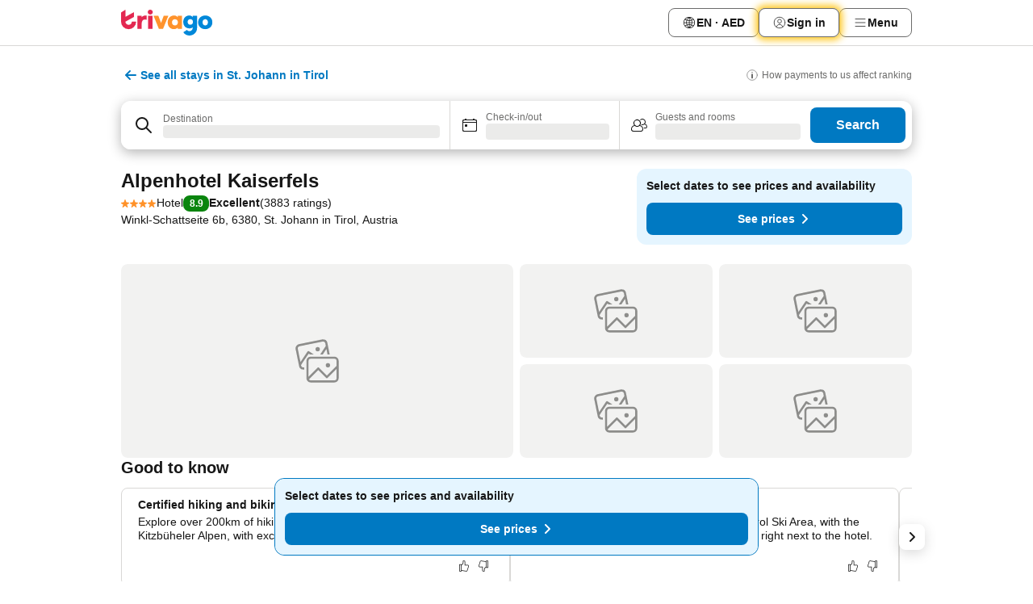

--- FILE ---
content_type: text/javascript
request_url: https://www.trivago.ae/_next/static/chunks/92-6dd82fdd0067f143.js
body_size: 26665
content:
try{let e="undefined"!=typeof window?window:"undefined"!=typeof global?global:"undefined"!=typeof globalThis?globalThis:"undefined"!=typeof self?self:{},n=(new e.Error).stack;n&&(e._sentryDebugIds=e._sentryDebugIds||{},e._sentryDebugIds[n]="d6faad9c-f1cb-4e3a-84d1-ded3dbd1df1c",e._sentryDebugIdIdentifier="sentry-dbid-d6faad9c-f1cb-4e3a-84d1-ded3dbd1df1c")}catch(e){}("undefined"!=typeof window?window:"undefined"!=typeof global?global:"undefined"!=typeof globalThis?globalThis:"undefined"!=typeof self?self:{}).SENTRY_RELEASE={id:"f2116519"},(self.webpackChunk_N_E=self.webpackChunk_N_E||[]).push([[92],{58297:function(e,n,a){var t={kind:"Document",definitions:[{kind:"OperationDefinition",operation:"query",name:{kind:"Name",value:"accommodationListMapBoundingBoxSearch"},variableDefinitions:[{kind:"VariableDefinition",variable:{kind:"Variable",name:{kind:"Name",value:"params"}},type:{kind:"NamedType",name:{kind:"Name",value:"AccommodationMapBoundingBoxSearchInput"}},directives:[]},{kind:"VariableDefinition",variable:{kind:"Variable",name:{kind:"Name",value:"priceSliderParams"}},type:{kind:"NonNullType",type:{kind:"NamedType",name:{kind:"Name",value:"PriceSliderInput"}}},directives:[]},{kind:"VariableDefinition",variable:{kind:"Variable",name:{kind:"Name",value:"pollData"}},type:{kind:"NamedType",name:{kind:"Name",value:"String"}},directives:[]},{kind:"VariableDefinition",variable:{kind:"Variable",name:{kind:"Name",value:"distanceLabelInput"}},type:{kind:"NamedType",name:{kind:"Name",value:"AccommodationDistanceLabelInput"}},directives:[]},{kind:"VariableDefinition",variable:{kind:"Variable",name:{kind:"Name",value:"monthlyForecastedPricesInput"}},type:{kind:"NonNullType",type:{kind:"NamedType",name:{kind:"Name",value:"AccommodationMonthlyForecastedPricesInput"}}},directives:[]},{kind:"VariableDefinition",variable:{kind:"Variable",name:{kind:"Name",value:"mainImageConcepts"}},type:{kind:"ListType",type:{kind:"NonNullType",type:{kind:"NamedType",name:{kind:"Name",value:"NsidInput"}}}},defaultValue:{kind:"ListValue",values:[]},directives:[]},{kind:"VariableDefinition",variable:{kind:"Variable",name:{kind:"Name",value:"shouldIncludeFreeWiFiStatus"}},type:{kind:"NamedType",name:{kind:"Name",value:"Boolean"}},defaultValue:{kind:"BooleanValue",value:!1},directives:[]},{kind:"VariableDefinition",variable:{kind:"Variable",name:{kind:"Name",value:"shouldIncludeGallery"}},type:{kind:"NamedType",name:{kind:"Name",value:"Boolean"}},defaultValue:{kind:"BooleanValue",value:!1},directives:[]},{kind:"VariableDefinition",variable:{kind:"Variable",name:{kind:"Name",value:"imagesPagination"}},type:{kind:"NamedType",name:{kind:"Name",value:"PaginationInput"}},directives:[]},{kind:"VariableDefinition",variable:{kind:"Variable",name:{kind:"Name",value:"shouldIncludeCanonicalURL"}},type:{kind:"NamedType",name:{kind:"Name",value:"Boolean"}},defaultValue:{kind:"BooleanValue",value:!1},directives:[]},{kind:"VariableDefinition",variable:{kind:"Variable",name:{kind:"Name",value:"shouldIncludeEligiblePartners"}},type:{kind:"NamedType",name:{kind:"Name",value:"Boolean"}},defaultValue:{kind:"BooleanValue",value:!1},directives:[]},{kind:"VariableDefinition",variable:{kind:"Variable",name:{kind:"Name",value:"shouldIncludeMonthlyForecastedPrices"}},type:{kind:"NamedType",name:{kind:"Name",value:"Boolean"}},defaultValue:{kind:"BooleanValue",value:!1},directives:[]},{kind:"VariableDefinition",variable:{kind:"Variable",name:{kind:"Name",value:"shouldIncludeRestrictedDeals"}},type:{kind:"NamedType",name:{kind:"Name",value:"Boolean"}},defaultValue:{kind:"BooleanValue",value:!1},directives:[]},{kind:"VariableDefinition",variable:{kind:"Variable",name:{kind:"Name",value:"shouldIncludeFreeSearchDetails"}},type:{kind:"NamedType",name:{kind:"Name",value:"Boolean"}},defaultValue:{kind:"BooleanValue",value:!1},directives:[]},{kind:"VariableDefinition",variable:{kind:"Variable",name:{kind:"Name",value:"shouldIncludeSlug"}},type:{kind:"NamedType",name:{kind:"Name",value:"Boolean"}},defaultValue:{kind:"BooleanValue",value:!1},directives:[]},{kind:"VariableDefinition",variable:{kind:"Variable",name:{kind:"Name",value:"shouldIncludeMainImageBasedOnConcepts"}},type:{kind:"NamedType",name:{kind:"Name",value:"Boolean"}},defaultValue:{kind:"BooleanValue",value:!1},directives:[]},{kind:"VariableDefinition",variable:{kind:"Variable",name:{kind:"Name",value:"shouldIncludeForecastedPriceAmount"}},type:{kind:"NamedType",name:{kind:"Name",value:"Boolean"}},defaultValue:{kind:"BooleanValue",value:!1},directives:[]},{kind:"VariableDefinition",variable:{kind:"Variable",name:{kind:"Name",value:"aiGeneratedInput"}},type:{kind:"NamedType",name:{kind:"Name",value:"AccommodationAiGeneratedHighlightInput"}},directives:[]},{kind:"VariableDefinition",variable:{kind:"Variable",name:{kind:"Name",value:"shouldIncludePersonalisation"}},type:{kind:"NamedType",name:{kind:"Name",value:"Boolean"}},defaultValue:{kind:"BooleanValue",value:!1},directives:[]},{kind:"VariableDefinition",variable:{kind:"Variable",name:{kind:"Name",value:"shouldIncludeForecastedPrice"}},type:{kind:"NamedType",name:{kind:"Name",value:"Boolean"}},defaultValue:{kind:"BooleanValue",value:!1},directives:[]},{kind:"VariableDefinition",variable:{kind:"Variable",name:{kind:"Name",value:"shouldIncludeHotelOffers"}},type:{kind:"NamedType",name:{kind:"Name",value:"Boolean"}},defaultValue:{kind:"BooleanValue",value:!1},directives:[]},{kind:"VariableDefinition",variable:{kind:"Variable",name:{kind:"Name",value:"limitedTimeOfferInput"}},type:{kind:"NonNullType",type:{kind:"NamedType",name:{kind:"Name",value:"StayPeriodInput"}}},directives:[]},{kind:"VariableDefinition",variable:{kind:"Variable",name:{kind:"Name",value:"shouldIncludeBlurHash"}},type:{kind:"NamedType",name:{kind:"Name",value:"Boolean"}},defaultValue:{kind:"BooleanValue",value:!1},directives:[]}],directives:[],selectionSet:{kind:"SelectionSet",selections:[{kind:"Field",alias:{kind:"Name",value:"accommodationSearchResponse"},name:{kind:"Name",value:"accommodationMapBoundingBoxSearch"},arguments:[{kind:"Argument",name:{kind:"Name",value:"params"},value:{kind:"Variable",name:{kind:"Name",value:"params"}}},{kind:"Argument",name:{kind:"Name",value:"pollData"},value:{kind:"Variable",name:{kind:"Name",value:"pollData"}}}],directives:[],selectionSet:{kind:"SelectionSet",selections:[{kind:"FragmentSpread",name:{kind:"Name",value:"AccommodationSearch"},directives:[]}]}}]}}],loc:{start:0,end:1453}};t.loc.source={body:'#import "./accommodation-search-fragment.graphql"\n\nquery accommodationListMapBoundingBoxSearch(\n    $params: AccommodationMapBoundingBoxSearchInput\n    $priceSliderParams: PriceSliderInput!\n    $pollData: String\n    $distanceLabelInput: AccommodationDistanceLabelInput\n    $monthlyForecastedPricesInput: AccommodationMonthlyForecastedPricesInput!\n    $mainImageConcepts: [NsidInput!] = []\n    $shouldIncludeFreeWiFiStatus: Boolean = false\n    $shouldIncludeGallery: Boolean = false\n    $imagesPagination: PaginationInput\n    $shouldIncludeCanonicalURL: Boolean = false\n    $shouldIncludeEligiblePartners: Boolean = false\n    $shouldIncludeMonthlyForecastedPrices: Boolean = false\n    $shouldIncludeRestrictedDeals: Boolean = false\n    $shouldIncludeFreeSearchDetails: Boolean = false\n    $shouldIncludeSlug: Boolean = false\n    $shouldIncludeMainImageBasedOnConcepts: Boolean = false\n    $shouldIncludeForecastedPriceAmount: Boolean = false\n    $aiGeneratedInput: AccommodationAiGeneratedHighlightInput\n    $shouldIncludePersonalisation: Boolean = false\n    $shouldIncludeForecastedPrice: Boolean = false\n    $shouldIncludeHotelOffers: Boolean = false # CTest 71949\n    $limitedTimeOfferInput: StayPeriodInput! # CTest 71949\n    $shouldIncludeBlurHash: Boolean = false #CTest 71958\n) {\n    accommodationSearchResponse: accommodationMapBoundingBoxSearch(\n        params: $params\n        pollData: $pollData\n    ) {\n        ...AccommodationSearch\n    }\n}\n',name:"GraphQL request",locationOffset:{line:1,column:1}};var i={};t.definitions=t.definitions.concat(a(75171).definitions.filter(function(e){if("FragmentDefinition"!==e.kind)return!0;var n=e.name.value;return!i[n]&&(i[n]=!0,!0)}));var l={};function r(e,n){for(var a=0;a<e.definitions.length;a++){var t=e.definitions[a];if(t.name&&t.name.value==n)return t}}t.definitions.forEach(function(e){if(e.name){var n=new Set;(function e(n,a){if("FragmentSpread"===n.kind)a.add(n.name.value);else if("VariableDefinition"===n.kind){var t=n.type;"NamedType"===t.kind&&a.add(t.name.value)}n.selectionSet&&n.selectionSet.selections.forEach(function(n){e(n,a)}),n.variableDefinitions&&n.variableDefinitions.forEach(function(n){e(n,a)}),n.definitions&&n.definitions.forEach(function(n){e(n,a)})})(e,n),l[e.name.value]=n}}),e.exports=t,e.exports.accommodationListMapBoundingBoxSearch=function(e,n){var a={kind:e.kind,definitions:[r(e,n)]};e.hasOwnProperty("loc")&&(a.loc=e.loc);var t=l[n]||new Set,i=new Set,o=new Set;for(t.forEach(function(e){o.add(e)});o.size>0;){var s=o;o=new Set,s.forEach(function(e){i.has(e)||(i.add(e),(l[e]||new Set).forEach(function(e){o.add(e)}))})}return i.forEach(function(n){var t=r(e,n);t&&a.definitions.push(t)}),a}(t,"accommodationListMapBoundingBoxSearch")},54758:function(e,n,a){var t={kind:"Document",definitions:[{kind:"OperationDefinition",operation:"query",name:{kind:"Name",value:"accommodationRadiusSearchQuery"},variableDefinitions:[{kind:"VariableDefinition",variable:{kind:"Variable",name:{kind:"Name",value:"params"}},type:{kind:"NamedType",name:{kind:"Name",value:"AccommodationRadiusSearchInput"}},directives:[]},{kind:"VariableDefinition",variable:{kind:"Variable",name:{kind:"Name",value:"priceSliderParams"}},type:{kind:"NonNullType",type:{kind:"NamedType",name:{kind:"Name",value:"PriceSliderInput"}}},directives:[]},{kind:"VariableDefinition",variable:{kind:"Variable",name:{kind:"Name",value:"pollData"}},type:{kind:"NamedType",name:{kind:"Name",value:"String"}},directives:[]},{kind:"VariableDefinition",variable:{kind:"Variable",name:{kind:"Name",value:"distanceLabelInput"}},type:{kind:"NamedType",name:{kind:"Name",value:"AccommodationDistanceLabelInput"}},directives:[]},{kind:"VariableDefinition",variable:{kind:"Variable",name:{kind:"Name",value:"monthlyForecastedPricesInput"}},type:{kind:"NonNullType",type:{kind:"NamedType",name:{kind:"Name",value:"AccommodationMonthlyForecastedPricesInput"}}},directives:[]},{kind:"VariableDefinition",variable:{kind:"Variable",name:{kind:"Name",value:"mainImageConcepts"}},type:{kind:"ListType",type:{kind:"NonNullType",type:{kind:"NamedType",name:{kind:"Name",value:"NsidInput"}}}},defaultValue:{kind:"ListValue",values:[]},directives:[]},{kind:"VariableDefinition",variable:{kind:"Variable",name:{kind:"Name",value:"shouldIncludeFreeWiFiStatus"}},type:{kind:"NamedType",name:{kind:"Name",value:"Boolean"}},defaultValue:{kind:"BooleanValue",value:!1},directives:[]},{kind:"VariableDefinition",variable:{kind:"Variable",name:{kind:"Name",value:"shouldIncludeGallery"}},type:{kind:"NamedType",name:{kind:"Name",value:"Boolean"}},defaultValue:{kind:"BooleanValue",value:!1},directives:[]},{kind:"VariableDefinition",variable:{kind:"Variable",name:{kind:"Name",value:"imagesPagination"}},type:{kind:"NamedType",name:{kind:"Name",value:"PaginationInput"}},directives:[]},{kind:"VariableDefinition",variable:{kind:"Variable",name:{kind:"Name",value:"shouldIncludeCanonicalURL"}},type:{kind:"NamedType",name:{kind:"Name",value:"Boolean"}},defaultValue:{kind:"BooleanValue",value:!1},directives:[]},{kind:"VariableDefinition",variable:{kind:"Variable",name:{kind:"Name",value:"shouldIncludeEligiblePartners"}},type:{kind:"NamedType",name:{kind:"Name",value:"Boolean"}},defaultValue:{kind:"BooleanValue",value:!1},directives:[]},{kind:"VariableDefinition",variable:{kind:"Variable",name:{kind:"Name",value:"shouldIncludeMonthlyForecastedPrices"}},type:{kind:"NamedType",name:{kind:"Name",value:"Boolean"}},defaultValue:{kind:"BooleanValue",value:!1},directives:[]},{kind:"VariableDefinition",variable:{kind:"Variable",name:{kind:"Name",value:"shouldIncludeRestrictedDeals"}},type:{kind:"NamedType",name:{kind:"Name",value:"Boolean"}},defaultValue:{kind:"BooleanValue",value:!1},directives:[]},{kind:"VariableDefinition",variable:{kind:"Variable",name:{kind:"Name",value:"shouldIncludeFreeSearchDetails"}},type:{kind:"NamedType",name:{kind:"Name",value:"Boolean"}},defaultValue:{kind:"BooleanValue",value:!1},directives:[]},{kind:"VariableDefinition",variable:{kind:"Variable",name:{kind:"Name",value:"shouldIncludeSlug"}},type:{kind:"NamedType",name:{kind:"Name",value:"Boolean"}},defaultValue:{kind:"BooleanValue",value:!1},directives:[]},{kind:"VariableDefinition",variable:{kind:"Variable",name:{kind:"Name",value:"shouldIncludeMainImageBasedOnConcepts"}},type:{kind:"NamedType",name:{kind:"Name",value:"Boolean"}},defaultValue:{kind:"BooleanValue",value:!1},directives:[]},{kind:"VariableDefinition",variable:{kind:"Variable",name:{kind:"Name",value:"shouldIncludeForecastedPriceAmount"}},type:{kind:"NamedType",name:{kind:"Name",value:"Boolean"}},defaultValue:{kind:"BooleanValue",value:!1},directives:[]},{kind:"VariableDefinition",variable:{kind:"Variable",name:{kind:"Name",value:"aiGeneratedInput"}},type:{kind:"NamedType",name:{kind:"Name",value:"AccommodationAiGeneratedHighlightInput"}},directives:[]},{kind:"VariableDefinition",variable:{kind:"Variable",name:{kind:"Name",value:"shouldIncludePersonalisation"}},type:{kind:"NamedType",name:{kind:"Name",value:"Boolean"}},defaultValue:{kind:"BooleanValue",value:!1},directives:[]},{kind:"VariableDefinition",variable:{kind:"Variable",name:{kind:"Name",value:"shouldIncludeForecastedPrice"}},type:{kind:"NamedType",name:{kind:"Name",value:"Boolean"}},defaultValue:{kind:"BooleanValue",value:!1},directives:[]},{kind:"VariableDefinition",variable:{kind:"Variable",name:{kind:"Name",value:"shouldIncludeHotelOffers"}},type:{kind:"NamedType",name:{kind:"Name",value:"Boolean"}},defaultValue:{kind:"BooleanValue",value:!1},directives:[]},{kind:"VariableDefinition",variable:{kind:"Variable",name:{kind:"Name",value:"limitedTimeOfferInput"}},type:{kind:"NonNullType",type:{kind:"NamedType",name:{kind:"Name",value:"StayPeriodInput"}}},directives:[]},{kind:"VariableDefinition",variable:{kind:"Variable",name:{kind:"Name",value:"shouldIncludeBlurHash"}},type:{kind:"NamedType",name:{kind:"Name",value:"Boolean"}},defaultValue:{kind:"BooleanValue",value:!1},directives:[]}],directives:[],selectionSet:{kind:"SelectionSet",selections:[{kind:"Field",alias:{kind:"Name",value:"accommodationSearchResponse"},name:{kind:"Name",value:"accommodationRadiusSearch"},arguments:[{kind:"Argument",name:{kind:"Name",value:"params"},value:{kind:"Variable",name:{kind:"Name",value:"params"}}},{kind:"Argument",name:{kind:"Name",value:"pollData"},value:{kind:"Variable",name:{kind:"Name",value:"pollData"}}}],directives:[],selectionSet:{kind:"SelectionSet",selections:[{kind:"FragmentSpread",name:{kind:"Name",value:"AccommodationSearch"},directives:[]}]}}]}}],loc:{start:0,end:1430}};t.loc.source={body:'#import "./accommodation-search-fragment.graphql"\n\nquery accommodationRadiusSearchQuery(\n    $params: AccommodationRadiusSearchInput\n    $priceSliderParams: PriceSliderInput!\n    $pollData: String\n    $distanceLabelInput: AccommodationDistanceLabelInput\n    $monthlyForecastedPricesInput: AccommodationMonthlyForecastedPricesInput!\n    $mainImageConcepts: [NsidInput!] = []\n    $shouldIncludeFreeWiFiStatus: Boolean = false\n    $shouldIncludeGallery: Boolean = false\n    $imagesPagination: PaginationInput\n    $shouldIncludeCanonicalURL: Boolean = false\n    $shouldIncludeEligiblePartners: Boolean = false\n    $shouldIncludeMonthlyForecastedPrices: Boolean = false\n    $shouldIncludeRestrictedDeals: Boolean = false\n    $shouldIncludeFreeSearchDetails: Boolean = false\n    $shouldIncludeSlug: Boolean = false\n    $shouldIncludeMainImageBasedOnConcepts: Boolean = false\n    $shouldIncludeForecastedPriceAmount: Boolean = false\n    $aiGeneratedInput: AccommodationAiGeneratedHighlightInput\n    $shouldIncludePersonalisation: Boolean = false\n    $shouldIncludeForecastedPrice: Boolean = false\n    $shouldIncludeHotelOffers: Boolean = false # CTest 71949\n    $limitedTimeOfferInput: StayPeriodInput! # CTest 71949\n    $shouldIncludeBlurHash: Boolean = false #CTest 71958\n) {\n    accommodationSearchResponse: accommodationRadiusSearch(\n        params: $params\n        pollData: $pollData\n    ) {\n        ...AccommodationSearch\n    }\n}\n',name:"GraphQL request",locationOffset:{line:1,column:1}};var i={};t.definitions=t.definitions.concat(a(75171).definitions.filter(function(e){if("FragmentDefinition"!==e.kind)return!0;var n=e.name.value;return!i[n]&&(i[n]=!0,!0)}));var l={};function r(e,n){for(var a=0;a<e.definitions.length;a++){var t=e.definitions[a];if(t.name&&t.name.value==n)return t}}t.definitions.forEach(function(e){if(e.name){var n=new Set;(function e(n,a){if("FragmentSpread"===n.kind)a.add(n.name.value);else if("VariableDefinition"===n.kind){var t=n.type;"NamedType"===t.kind&&a.add(t.name.value)}n.selectionSet&&n.selectionSet.selections.forEach(function(n){e(n,a)}),n.variableDefinitions&&n.variableDefinitions.forEach(function(n){e(n,a)}),n.definitions&&n.definitions.forEach(function(n){e(n,a)})})(e,n),l[e.name.value]=n}}),e.exports=t,e.exports.accommodationRadiusSearchQuery=function(e,n){var a={kind:e.kind,definitions:[r(e,n)]};e.hasOwnProperty("loc")&&(a.loc=e.loc);var t=l[n]||new Set,i=new Set,o=new Set;for(t.forEach(function(e){o.add(e)});o.size>0;){var s=o;o=new Set,s.forEach(function(e){i.has(e)||(i.add(e),(l[e]||new Set).forEach(function(e){o.add(e)}))})}return i.forEach(function(n){var t=r(e,n);t&&a.definitions.push(t)}),a}(t,"accommodationRadiusSearchQuery")},11177:function(e,n,a){"use strict";a.d(n,{R:function(){return e_}});var t=a(85893),i=a(89633),l=a(18903),r=a(67597),o=a(77861),s=a(67294),d=a(54208),c=a(41363),u=a(75974),m=a(27853),f=a(32474),p=a(3551),v=a(91210),h=a(18002),g=a(22345);let k=(0,u.Gm)(f.R),I=(0,v.M)(function(e,n){let{nsid:a,activeTagGroups:t=[],countLimit:i,lazy:l}=e,{GQL_SERVICE:{useAccommodationImages:r,useLazyAccommodationImages:o},STORE_SERVICE:{useSelector:u}}=n,m=(0,s.useRef)(!1),f=u(k),[v,I]=o(),N=(0,c.k)(),D=(0,s.useMemo)(()=>({nsids:[a],offset:d.YA,limit:i||N,includeTags:!0}),[i,N,a]),{data:E,error:_,isSuccess:b,isError:A,isLoading:S}=r(D);(0,s.useEffect)(()=>{l&&b&&!S&&!m.current&&(v((0,h.o)({...D,limit:l??N})),m.current=!0)},[v,S,b,l,N,D]);let y=new p.A(I.data||E).get(a),C=(0,s.useMemo)(()=>(0,g.g)(y??[],t),[t,y]);return{data:y?{images:C,tagNames:f}:void 0,isLoading:S,isError:A,isSuccess:b,error:_}},[m.K1.GQL_SERVICE,m.K1.STORE_SERVICE]);var N=a(92234),D=a.n(N),E=a(93967),_=a.n(E),b=a(65375),A=a(56092),S=a(92823),y=a.n(S);function C(e){let{current:n=0,size:a,className:i,visible:l,testId:r="slider-bullets"}=e,o=(0,A.S)();return(0,t.jsx)("div",{style:{"--count":a,"--index":o?+n:-n,"--visible-bullets":l},className:_()(i,y().bullet),"data-testid":r})}var x=a(69220),T=a(29564),R=a(20082),L=a(71352),P=a(98392),O=a(354),V=a(94551),j=a(12431),M=a(95914),B=a.n(M);function w(e){let{advertiserDetails:n,advertiserLinks:a,onDisclaimerEvent:i}=e,{Dialog:l,openDialog:r,closeDialog:o,isDialogOpen:d,DialogHeader:c,DialogFooter:u}=(0,V.S)(),m=(0,s.useRef)(null);(0,x.y)(d);let f=(0,j.T)({getClose:"close",getOk:"seo_acd_gallery_disclaimer_ok_button"}),p=(0,s.useCallback)(e=>{e.stopPropagation(),r(),i?.("open")},[i,r]),v=(0,s.useCallback)(()=>{o(),i?.("close")},[o,i]);return(0,s.useEffect)(function(){let e=m.current;if(e&&d)return e.addEventListener("touchstart",n,{passive:!0}),e.addEventListener("touchmove",n,{passive:!0}),e.addEventListener("touchend",n,{passive:!0}),e.addEventListener("click",n,{passive:!0}),()=>{e.removeEventListener("touchstart",n),e.removeEventListener("touchmove",n),e.removeEventListener("touchend",n),e.removeEventListener("click",n)};function n(e){e.stopPropagation(),"click"===e.type&&e.target.closest("[data-close-button]")&&v()}},[v,d]),(0,t.jsxs)(t.Fragment,{children:[(0,t.jsx)(L.Y,{onClick:p,className:B().disclaimerButton,"data-testid":"carousel-item-disclaimer-button",children:(0,t.jsx)(O.J,{svg:R.Z,center:!0,size:16})}),(0,t.jsx)("div",{ref:m,children:(0,t.jsxs)(l,{onOutsideClick:v,children:[(0,t.jsx)(c,{className:B().header,children:(0,t.jsx)(L.Y,{onClick:v,"aria-label":f.getClose(),className:B().closeButton,"data-close-button":!0,children:(0,t.jsx)(O.J,{svg:T.Z})})}),(0,t.jsx)("div",{className:B().content,children:(0,t.jsx)(b.a,{advertiserDetails:n,advertiserLinks:a,classNames:B().text})}),(0,t.jsx)(u,{className:B().footer,children:(0,t.jsx)(P.z,{text:f.getOk(),onClick:v,"data-close-button":!0})})]})})]})}var F=a(31057),H=a(55164),$=a.n(H);function U(e){let{idx:n,src:a,srcSet:i,alt:l,onClick:r,className:o,testId:s=`carousel-gallery-image-${n}`,blurHash:d}=e;return(0,t.jsxs)(t.Fragment,{children:[d?.canvas,(0,t.jsx)("img",{className:_()($().loadingBackground,o),draggable:!1,onClick:r,onKeyDown:(0,F.L)(r),src:a,alt:l,"data-testid":s,...i&&{srcSet:i},onLoad:d?.handleOnImageLoaded,style:d?.baseImageStyle})]})}var G=a(93814),Z=a(22673),W=a.n(Z);function Y(e){let{label:n,className:a,showIcon:i=!0,position:l="right",testId:r="inline-gallery-content-info"}=e;return(0,t.jsxs)("div",{className:_()(a,W().container,{[W().positionRight]:"right"===l}),"data-testid":r,children:[i&&(0,t.jsx)(O.J,{svg:G.Z,size:18}),(0,t.jsx)("p",{children:n})]})}var K=a(32432),X=a(15870),Q=a.n(X);function z(e){let{images:n,activeIndex:a,onPreviewClicked:i}=e,l=(0,s.useRef)([]);return(0,s.useEffect)(()=>{l.current[a]&&l.current[a].scrollIntoView({behavior:"smooth",inline:"center",block:"nearest"})},[a]),(0,t.jsx)(K.O,{children:(0,t.jsx)("div",{className:Q().slider,children:n.map((e,r)=>(0,t.jsx)("img",{"data-testid":"carousel-image",src:e.src,alt:e.alt,className:_()(Q().previewImage,{[Q().active]:r===a}),srcSet:e.srcSet,ref:e=>{l.current[r]=e},onClick:()=>i(r),role:"button",tabIndex:0,onKeyDown:(0,F.L)(()=>i(r)),"aria-label":`Preview ${r+1} of ${n.length}: ${e.alt}`},e.imageId))})})}var q=a(9887),J=a(29846),ee=a(59259),en=a(50308),ea=a.n(en),et=a(15983),ei=a.n(et);function el(e){let{children:n,index:a,lastIndex:i,isActive:l=!1,onIntersection:r=ea(),sliderRef:o,isPreviewActivated:d=!1,onTouchStart:c,onTouchEnd:u}=e,m=(0,s.useRef)(null);return function(e){let{ref:n,sliderRef:a,isActive:t,index:i,lastIndex:l,isPreviewActivated:r,onIntersection:o,onTouchStart:d,onTouchEnd:c}=e,u=(0,ee.s)(n,{root:a?.current??null,threshold:1}),m=(0,q.Z)(u?.isIntersecting),f=!!u?.isIntersecting,p=t&&!f&&!m;(0,J.Z)(function(){n.current&&p&&n.current.scrollIntoView({behavior:r?"instant":"smooth",inline:"center",block:"nearest"})},[p,n,r]),(0,s.useEffect)(function(){f&&!1===m&&o(i)},[f,i,m,o]),(0,s.useEffect)(()=>{let e=n.current;return t&&(0===i||i===l)&&(e?.addEventListener("touchstart",d),e?.addEventListener("touchend",c)),()=>{e?.removeEventListener("touchstart",d),e?.removeEventListener("touchend",c)}},[t,d,c,n,i,l])}({ref:m,sliderRef:o,isActive:l,index:a,lastIndex:i,onIntersection:r,isPreviewActivated:d,onTouchStart:c,onTouchEnd:u}),(0,t.jsx)("li",{className:ei().slide,ref:m,children:n})}let er=(0,s.forwardRef)(function(e,n){let{model:{sliderRef:a,styles:i,imagesCollection:l,currentImageLabel:r,currentIndex:o,indexBarProps:s,bulletsProps:d,className:c,handleIntersection:u,handleClick:m,handleGalleryClick:f,handleKeyDown:p,handleTouchEnd:v,handleTouchStart:h,advertiserLinks:g,currentAdvertiserDetails:k,isDisclaimerVisible:I,shouldShowPreviews:N,handlePreviewClick:D,blurHash:E,shouldShowDisclaimerAsOverlay:A,handleDisclaimerOverlayAction:S}}=e;return(0,t.jsxs)("div",{className:i.rootWrapper,children:[(0,t.jsxs)("div",{ref:n,role:"button",onKeyDown:p,tabIndex:0,className:_()(i.container,c,{[i.previewMode]:N}),"data-testid":"inline-gallery-container",onClick:f,children:[(0,t.jsx)("ul",{ref:a,className:i.slider,children:l.map((e,n)=>{let{imageId:r,src:o,srcSet:s,alt:d,shouldRenderImage:c,isActive:f}=e;return(0,t.jsx)(el,{sliderRef:a,index:n,lastIndex:l.length-1,isActive:f,isPreviewActivated:N,onIntersection:u,onTouchStart:e=>h(e),onTouchEnd:e=>v(e),children:c?(0,t.jsx)(U,{idx:n,className:i.image,onClick:m,src:o,srcSet:s,alt:d,blurHash:E}):(0,t.jsx)("div",{className:i.loadingImage})},r)})}),A&&!I&&(0,t.jsx)(w,{advertiserDetails:k,advertiserLinks:g,onDisclaimerEvent:S}),(0,t.jsx)(Y,{label:r,...s}),(0,t.jsx)(C,{current:o,size:l.length,testId:"inline-gallery-bullets",...d})]}),N&&(0,t.jsx)(z,{images:l,activeIndex:o,onPreviewClicked:D}),I&&!A&&(0,t.jsx)("div",{className:i.imageSourceDisclaimer,children:(0,t.jsx)(b.a,{advertiserDetails:k,advertiserLinks:g,classNames:i.disclaimerText})})]})});var eo=a(69050),es=a(19509),ed=a(40138),ec=a.n(ed);function eu(e){let{idx:n,imgUrl:a,isLast:i,onClick:l=ea(),alt:r,className:o=""}=e,s=(0,es.G)(a,"sm"),d=(0,es.G)(a,"md"),c=(0,es.G)(a,"lg");return(0,t.jsxs)("picture",{className:_()(o,{[ec().withBackground]:i}),children:[(0,t.jsx)("source",{media:"(max-width: 440px)",srcSet:`${s} 1x, ${d} 2x`}),(0,t.jsx)("source",{media:"(min-width: 441px)",srcSet:`${d} 1x, ${c} 2x`}),(0,t.jsx)(U,{idx:n,className:o,onClick:l,src:s,srcSet:void 0,alt:r})]})}var em=a(9598),ef=a(40476),ep=a(49717),ev=a.n(ep);let eh={error:em.Z,offline:ef.Z,loading:em.Z};function eg(e){let{type:n,className:a,testId:i=`inline-gallery-placeholder-${n}`}=e,l=eh[n],r=(0,j.T)({getOffline:"offline_slideout_title",getError:"stays_favorites_toast_error_generic"});return(0,t.jsxs)("div",{className:_()(ev().placeholder,ev()[n],a),"data-testid":i,children:[(0,t.jsx)(O.J,{svg:l,contain:!0,className:ev().statusIcon}),"loading"!==n&&(0,t.jsxs)("span",{className:ev().statusText,children:["error"===n&&r.getError(),"offline"===n&&r.getOffline()]})]})}var ek=a(57482),eI=a(19978),eN=a.n(eI);function eD(e){let{onShowPhotosClick:n,onShowPricesClick:a}=e,i=(0,j.T)({getShowPricesButtonLabel:"stays_main_image_gallery_show_prices",getShowPhotosButtonLabel:"stays_main_image_gallery_show_photos"});return(0,t.jsxs)("div",{className:eN().buttonGroup,children:[a&&(0,t.jsxs)(t.Fragment,{children:[(0,t.jsxs)(L.Y,{className:eN().cta,onClick:()=>a(),"aria-hidden":"false","aria-label":i.getShowPricesButtonLabel(),children:[(0,t.jsx)(O.J,{svg:ek.Z}),(0,t.jsx)("span",{className:eN().buttonLabel,children:i.getShowPricesButtonLabel()})]}),(0,t.jsx)("hr",{className:eN().divider})]}),n&&(0,t.jsxs)(L.Y,{className:eN().cta,onClick:()=>n(),"aria-hidden":"false","aria-label":i.getShowPhotosButtonLabel(),children:[(0,t.jsx)(O.J,{svg:em.Z}),(0,t.jsx)("span",{className:eN().buttonLabel,children:i.getShowPhotosButtonLabel()})]})]})}let eE=(0,s.forwardRef)(function(e,n){let{model:{sliderRef:a,styles:i,imagesCollection:l,currentIndex:r,bulletsProps:o,className:s,handleIntersection:d,handleClick:c,onShowPricesClick:u,onShowPhotosClick:m,handleTouchStart:f,handleTouchEnd:p}}=e,v=l.length-1;return(0,t.jsxs)("div",{ref:n,className:_()(i.container,s),"data-testid":"inline-gallery-container",children:[(0,t.jsx)("ul",{ref:a,className:i.slider,children:l.map((e,n)=>{let{imageId:l,shouldRenderImage:r,alt:o,urlTail:s}=e,h=n===v;return(0,t.jsx)(el,{sliderRef:a,index:n,onIntersection:d,onTouchStart:e=>f(e),onTouchEnd:e=>p(e),lastIndex:v,children:r&&(0,t.jsxs)(t.Fragment,{children:[(0,t.jsx)(eu,{idx:n,imgUrl:s,isLast:h,onClick:c,alt:o,className:i.image}),h&&(0,t.jsx)(eD,{onShowPricesClick:u,onShowPhotosClick:m})]})},`${l}-${n}`)})}),(0,t.jsx)(C,{current:r,size:l.length,testId:"inline-gallery-bullets",...o})]})});function e_(e){let{nsid:n,cid:a,type:o="default",activeTagGroups:s=[],countLimit:d,lazy:c=0,isInteractiveScrollEnabled:u=!1,fallbackAltTag:m,blurHash:f,mainImgPath:p,...v}=e,{ComponentCoordinator:h}=(0,i.w)(eb[o],a);return(0,t.jsxs)(h,{dataModelProps:{nsid:n,activeTagGroups:s,countLimit:d,lazy:c},viewModelProps:{isCyclic:!1,type:o,nsid:n,isInteractiveScrollEnabled:u,fallbackAltTag:m,blurHash:f,mainImgPath:p,...v},children:[(0,t.jsx)(l.TE,{children:(0,t.jsx)(eg,{type:"error",className:v.className})}),(0,t.jsxs)(r.gb,{children:[f?.canvas??(0,t.jsx)(eg,{type:"loading",className:v.className}),p&&(0,t.jsx)(eu,{className:D().mainImagePlaceholder,idx:0,imgUrl:p,alt:""})]}),(0,t.jsx)(r.B6,{children:(0,t.jsx)(eg,{type:"offline",className:v.className})})]})}let eb={default:(0,o.f)(er,eo.K,I),"main-image":(0,o.f)(eE,eo.K,I)}},50774:function(e,n,a){"use strict";a.d(n,{O:function(){return O}});var t,i,l=a(85893),r=a(93967),o=a.n(r),s=a(17453),d=a(87231),c=a(26349),u=a(89954),m=a(28994),f=a(13647),p=a(10386);(t=i||(i={})).TOP="top",t.BOTTOM="bottom";var v=a(71885),h=a(48349),g=a(34347),k=a(49054),I=a(77300),N=a(66992),D=a(69657),E=a(28694),_=a(65345),b=a(91339),A=a(59243),S=a.n(A),y=a(36221),C=a(32753),x=a(9172),T=a(81665),R=a(93109);let L={pageContainer:c.JD.MAIN,viewMode:c.Cp.STANDARD,linkLocation:c.no.PRICE_BREAKDOWN_ELEMENT_CHAMPION},P=e=>{let{deal:n}=e;return(0,E.u)(n.advertiserDetails.nsid,_.s),(0,l.jsx)(k.d,{cid:I.I.CLICKOUT_CARD_ADVERTISER,displayAttributes:n.displayAttributesList,isBold:!0,nsid:n.advertiserDetails.nsid})};function O(e){let{advertiserPosition:n=i.BOTTOM,alignText:a="left",deal:t,numberOfNights:r,onClickout:k,oneLineBottomAligned:I=!0,parentClickoutEventId:E=null,showAdvertiserName:_=!1,showAllInDisclaimer:A=!1,showPriceBreakDownInformation:O=!1}=e,V=n===i.TOP,{pricePerStayStrikethrough:j,pricePerNightStrikethrough:M,enrichedPriceAttributesTranslated:B,dealClassifications:w,formattedPricePerNight:F,formattedPricePerStay:H,isMultipleNights:$}=function(e,n){let{pricePerNight:a,pricePerStayObject:t,pricePerStayStrikethrough:i,pricePerNightStrikethrough:l,dealClassifications:r,enrichedPriceAttributesTranslated:o}=e,{formattedPricePerNight:s,formattedPricePerStay:d}=(0,y.q)(a,t),c=(0,C.E)({dealClassifications:r,select:x.De.PRICE_DROP}),u=Math.round((c?.originalPricePerNight||0)*n);return{pricePerNight:a,pricePerStayObject:t,pricePerStayStrikethrough:i,pricePerNightStrikethrough:l,enrichedPriceAttributesTranslated:o,dealClassifications:r,formattedPricePerNight:s,formattedPricePerStay:d,isMultipleNights:n>1,totalPrice:u}}(t,r),[{showTotalPrice:U}]=(0,m.X)(),G=U?j?.amount:M?.amount,Z=(0,u.K)(),W=(0,b.$)(Z),Y=function(e){let{enrichedPriceAttributesTranslated:n,dealClassifications:a}=e,t=(0,R.U)("72037-1","72037-2"),i=n.some(e=>{let{nsid:n}=e;return(0,T.Q5)(n)});if(t||!i)return(0,C.E)({dealClassifications:a,select:x.De.PRICE_DROP})}({enrichedPriceAttributesTranslated:B,dealClassifications:w}),K=!!(Y||$),X=(0,s.n)({enrichedPriceAttributesTranslated:B}),Q=!!G&&!Y,{isBookDealCTA:z,dealButtonText:q}=(0,d.K)(t.displayAttributesList);return(0,l.jsxs)("div",{className:o()(S().container,{[S().oneLineBottomAligned]:I}),children:[(0,l.jsxs)("div",{className:o()(S().subtitle,{[S().alignRight]:"right"===a}),children:[_&&V&&(0,l.jsx)(P,{deal:t}),(0,l.jsx)("div",{className:o()(S().wrapper,{[S().alignRight]:"right"===a}),children:(0,l.jsxs)("div",{className:o()(S().price,{[S().withStrikeThrough]:G,[S().alignedRight]:"right"===a}),children:[(0,l.jsx)(N.z,{price:U?H:F,icon:X&&g.Z,isHighlighted:Q,showCurrentPriceLabel:!!G,cid:"clickout-card-price"}),O&&(0,l.jsx)(h.O,{deal:t,params:{...L,parentClickoutEventId:E},clickoutSource:W?c.ZD.ITEM_PAGE_PRICE_BREAKDOWN_CHAMPION_DEAL:void 0}),G&&!Y&&(0,l.jsx)(D.U,{price:G,isDimmed:Q})]})}),K&&(0,l.jsx)(p.E,{showTotalPrice:U,nightsInStay:r,formattedPrice:H,dealClassification:Y}),_&&!V&&(0,l.jsx)(P,{deal:t}),A&&(0,l.jsx)(v.Q,{price:t.pricePerNight.amount,allInPrice:t.allInPricePerNight?.amount})]}),(0,l.jsx)("div",{className:S().dealButton,children:(0,l.jsx)(f.K,{onClick:k,text:z?q:void 0})})]})}},8088:function(e,n,a){"use strict";a.d(n,{H:function(){return L}});var t=a(85893),i=a(67294),l=a(99887),r=a(46283),o=a(69220),s=a(97984),d=a(10145),c=a(29564),u=a(71352),m=a(354),f=a(50397),p=a(76089),v=a(31239),h=a(50308),g=a.n(h),k=a(58065),I=a.n(k),N=a(79272),D=a(32355),E=a(37340),_=a(21209),b=a(54074),A=a(79259),S=a(33958),y=a(52066),C=a(36765),x=a(54211),T=a.n(x);function R(e){let{nsid:n,typeId:a,coordinates:i,distanceLabel:l,showCircle:r,parentClickoutEventId:o,onDealNotAvailableClick:s,shouldShowMultipleMarkers:d=!1}=e,c=(0,E.S)({nsid:n,mapType:N.T.ACD_MAP,typeId:a,coordinates:i,distanceLabel:l??void 0}),u=(()=>{if(!d)return c;let e=Math.max((c.options.zoom??_.m6.DEFAULT)+_.m6.ZOOM_OUT_STEP,_.m6.MIN);return{...c,options:{...c.options,zoom:e}}})(),{options:{center:m}}=u;return(0,t.jsx)("div",{className:T().wrapper,children:(0,t.jsx)(C.W,{id:y.a.Map,children:(0,t.jsx)(A.D,{...u,shouldFitConceptBounds:!1,children:r?(0,t.jsx)(b.c,{center:m,radius:20}):(0,t.jsx)(D.L,{setState:g(),isMapInteracted:!1,children:(0,t.jsx)(S.j,{parentClickoutEventId:o,onDealNotAvailableClick:s,shouldShowMultipleMarkers:d})})})})})}let L=(0,i.forwardRef)(function(e,n){let{nsid:a,onOutsideClick:h,onClose:k,parentClickoutEventId:N,onDealNotAvailableClick:D,locationCity:E}=e,{Dialog:_,DialogHeader:b,openDialog:A,closeDialog:S,isDialogOpen:y}=(0,f.R)(),C=(0,v.N)("72188");(0,o.y)(y);let{accommodationDetails:{coordinates:x,typeObject:{nsid:{id:T}}},distanceLabel:L}=(0,l.e)(),P=(0,r.f1)(T),O=L?.value;return(0,i.useImperativeHandle)(n,()=>({openMap:A,closeMap:S}),[S,A]),(0,t.jsx)(s.Q,{children:(0,t.jsxs)(_,{className:I().dialog,onOutsideClick:h,children:[(0,t.jsxs)(b,{className:I().header,children:[(0,t.jsx)(d.X,{level:2,size:"m",className:I().title,children:C&&E?(0,t.jsx)("span",{"data-testid":"map-city-name",children:E}):(0,t.jsx)(p.G,{cid:"accommodation-overlay-item-name",nsid:a})}),(0,t.jsx)(u.Y,{onClick:k,className:I().closeButton,children:(0,t.jsx)(m.J,{svg:c.Z,center:!0})})]}),(0,t.jsx)(R,{nsid:a,typeId:T,coordinates:x,distanceLabel:O,showCircle:P,parentClickoutEventId:N,onDealNotAvailableClick:D??g(),shouldShowMultipleMarkers:C})]})})})},39559:function(e,n,a){"use strict";a.d(n,{s:function(){return m}});var t=a(67294),i=a(89954),l=a(71532),r=a(54184),o=a(17036),s=a(94218),d=a(91339),c=a(31239),u=a(73088);function m(e){let{defaultAction:n,destinationNsId:a,accommodationNsId:m,eventRefId:f}=e,p=(0,i.K)(),v=(0,d.$)(p),h=(0,c.N)("72133"),g=v&&h,k=(0,u.U)(),I=(0,l.g)(),N=(0,t.useMemo)(()=>g&&a?(0,o.vE)(k,I,"",{search:(0,s.b)(a,"-")}):null,[g,a,k,I]);return{handleDealNotAvailable:(0,t.useCallback)(()=>{if(!N){n();return}window.open(N,"_blank","noopener,noreferrer"),m&&r.Mb.emit("onACDNoDealsRedirect",m.id,f)},[N,n,m,f]),shouldNavigateToList:g}}},1180:function(e,n,a){"use strict";a.d(n,{E:function(){return y},e:function(){return A}});var t=a(85893),i=a(30206),l=a(43499),r=a(44056),o=a(88281),s=a(40780),d=a(26349),c=a(67811),u=a(18532),m=a(28994),f=a(22001),p=a(55446),v=a(82109),h=a(39559),g=a(16381),k=a(54656),I=a(2639),N=a(50774),D=a(12431),E=a(43513),_=a(77025),b=a.n(_);function A(e){let{deal:n,params:a,...o}=e,{requestId:s}=(0,r.R)(),[c]=(0,m.X)(),{isEligibleDeal:u,shouldOpenAccommodationDetailPage:f,shouldRedirectToClickout:p,openAccommodationDetailPage:h,extraClickoutEventId:g}=(0,l.n)({deal:n}),{handleClickout:k,ref:I}=(0,E.t)({deal:n,params:{...a,...p&&{redirectToClickout:!0}},requestId:s,isClickout:!0,extraClickoutEventId:g});return(0,t.jsx)(v.i,{align:"box",children:(0,t.jsx)("div",{className:b().wrapper,ref:I,onClick:e=>{e.preventDefault(),u&&i.mh.emit("onAccommodationDetailPageClickout",n,c.stayPeriod,d.ZD.ITEM_PAGE_STICKY_FOOTER_CHAMPION_DEAL,c.guestConfig),f?(h(),p&&k()):k()},children:(0,t.jsx)(N.O,{deal:n,...o,showAdvertiserName:!0})})})}function S(e){let{accommodationNsId:n,onSelectDatesClick:a,selectDatesSource:i,onBeforeOpenFullscreenCalendar:l,destinationNsId:r}=e,s=(0,o.V)(),{dateSource:d}=(0,f.H)(),u=(0,p.CR)(d),[m,N]=s?.period?.formatted?.split("-")??[],E=u||!m||!N,{openFullscreenCalendar:_}=(0,c.I)(),A=(0,D.T)({getDealsUnavailable:"info_item_unavailable",getDealsUnavailableACD:"seo_acd_no_prices_from_hotel_site",getChangeDates:"change_date_button_item_unavailable",getNoAvailabilityLink:"seo_acd_no_availability_see_other_stays",getSelectDateText:"select_date_item_unavailable"}),{handleDealNotAvailable:S,shouldNavigateToList:y}=(0,h.s)({defaultAction:_,destinationNsId:r,accommodationNsId:n,eventRefId:g.k7.REVIEWS_DEAL});return E&&a?(0,t.jsx)(I.a,{accommodationId:n.id,deal:null,isInsideStickyContainer:!0,shouldNotStackIfPossible:!0,onSelectDatesClick:a,selectDatesSource:i}):(0,t.jsx)(v.i,{align:"box",children:(0,t.jsx)("div",{className:b().overlay,children:(0,t.jsx)(k.x,{selectedDatesHeader:y?A.getDealsUnavailableACD():`${A.getDealsUnavailable({arrivalDate:m,departureDate:N})}.`,selectedDatesCTA:y?A.getNoAvailabilityLink():A.getChangeDates(),standardDatesCTA:A.getSelectDateText(),showStandardDatesVersion:E,variant:"inline",onClick:()=>{l?.(),S()}})})})}function y(e){let{deal:n,accommodationNsId:a,onSelectDatesClick:i,selectDatesSource:l,onBeforeOpenFullscreenCalendar:r,destinationNsId:o,...d}=e;return n?(0,t.jsx)(s.g,{children:(0,t.jsx)(A,{deal:n,...d})}):(0,t.jsx)(u.N,{children:(0,t.jsx)(S,{accommodationNsId:a,onSelectDatesClick:i,selectDatesSource:l,onBeforeOpenFullscreenCalendar:r,destinationNsId:o})})}},16381:function(e,n,a){"use strict";a.d(n,{FR:function(){return u},Fr:function(){return d},Gs:function(){return o},LU:function(){return v},ZL:function(){return h},_8:function(){return p},k7:function(){return i},mF:function(){return c},sF:function(){return m},yT:function(){return f},yW:function(){return s}});var t,i,l=a(26349),r=a(53924);let o=3,s={tablet:2,desktop:3},d=2,c=["bg","cs","el","pl"],u={[r.cG.BEST]:l.ZD.COMPARISON_BASKED_CHAMPION_DEAL,[r.cG.CHEAPEST]:l.ZD.COMPARISON_BASKED_CHEAPEST_DEAL,[r.cG.DIRECT]:l.ZD.ITEM_PAGE_COMPARISON_MATRIX_CHAMPION_DEAL,[r.cG.SIMILAR_DIRECT]:l.ZD.ITEM_PAGE_SIMILAR_STAYS_DIRECT_DEAL},m=[4,7,10],f=1,p=3,v=10,h=9;(t=i||(i={}))[t.MAIN_DEALS=3]="MAIN_DEALS",t[t.MAP_DEAL=4]="MAP_DEAL",t[t.REVIEWS_DEAL=5]="REVIEWS_DEAL"},53924:function(e,n,a){"use strict";var t,i,l,r,o,s;a.d(n,{cG:function(){return l}}),(r=t||(t={})).INITIAL_CAROUSEL="initialCarousel",r.CAROUSEL="carousel",(o=i||(i={})).SHOW_MATRIX_CLICKED="showMatrixChanged",o.HIDE_MATRIX_CLICKED="hideMatrixClicked",o.COMPARE_ACCOMMODATION_CLICKED="compareAccommodationClicked",o.ACCOMMODATION_VIEWED="accommodationViewed",o.RESET_CLICKED="resetClicked",o.NEW_SEARCH_TRIGGERED="newSearchTriggered",o.RESULTS_UPDATED="resultsUpdated",(s=l||(l={})).BEST="best",s.CHEAPEST="cheapest",s.DIRECT="direct",s.SIMILAR_DIRECT="otherDirect"},25605:function(e,n,a){"use strict";a.d(n,{z:function(){return A}});var t=a(85893),i=a(93967),l=a.n(i),r=a(67294),o=a(57969),s=a(89954),d=a(28994),c=a(33791),u=a(39671),m=a(32432),f=a(10145),p=a(42077),v=a(12431),h=a(71352),g=a(27828),k=a.n(g),I=a(78658),N=a(96649);let D=e=>{let{dates:n,monthsOnly:a=!1}=e,t=(0,N.$0)({weekday:"short",day:"2-digit",month:"2-digit",year:a?void 0:"2-digit"}),i={checkIn:null,checkOut:null};if(n){let{checkIn:e,checkOut:a}=n,l=e&&t((0,I.S)(e)),r=a&&t((0,I.S)(a));i.checkIn=l,i.checkOut=r}return i},E=e=>{let{checkIn:n,checkOut:a,stayPeriodString:i,onSelectDates:s,accommodationNsId:d,isSelected:c=!1,listRef:u,variant:m="medium",spacingOffset:f=50,textWrappingDisabled:p=!1}=e,v=(0,r.useRef)(null);(0,r.useEffect)(()=>{c&&u?.current&&v.current&&(u.current.scrollLeft=v.current.offsetLeft-f)},[f,c,u]);let{checkIn:g,checkOut:I}=D({dates:{checkIn:n,checkOut:a},monthsOnly:!0});return(0,t.jsx)("div",{className:l()({[k().container]:!p}),children:(0,t.jsx)(h.Y,{className:l()([k().button],{[k().buttonSmall]:"small"===m,[k().buttonMedium]:"medium"===m,[k().buttonLarge]:"large"===m,[k().selected]:c}),onClick:()=>{s({checkIn:n,checkOut:a}),d&&o.l3.emit("onDateSuggestionSelected",i,d)},children:(0,t.jsxs)("div",{ref:v,className:k().text,"data-testid":"date-suggestion-text",children:[(0,t.jsx)("span",{children:`${g} -`}),(0,t.jsxs)("span",{children:["\xa0",`${I}`]})]})})})};var _=a(54785),b=a.n(_);let A=e=>{let{accommodationNsId:n,dateSuggestions:a,variant:i="default",isStandardDates:h,onDateSelect:g=u.Z}=e,[,k]=(0,d.X)(),I=(0,r.useRef)(null),N=(0,r.useRef)(!1),D=(0,v.T)({getDateSuggestionsUnavailableHeader:"stays_alternativedates_unavailabledates_title_over1altdate",getSingleDateSuggestionUnavailableHeader:"stays_alternativedates_unavailabledates_title_1altdate",getDateSuggestionsUnselectedHeader:"stays_alternativedates_unselecteddates_title_over1altdate",getSingleDateSuggestionUnselectedHeader:"stays_alternativedates_unselecteddates_title_1altdate",getDateSuggestionsAfterSelectHeader:"stays_alternativedates_afterselection_title_over1altdate"}),_=a.length,A="carousel"===i,S=A?100:50,y=(0,s.K)()===p.W.LIST_MAP,C=(0,r.useMemo)(()=>_?1===_?h?D.getSingleDateSuggestionUnselectedHeader():D.getSingleDateSuggestionUnavailableHeader():h&&_>1?D.getDateSuggestionsUnselectedHeader():_>1?D.getDateSuggestionsAfterSelectHeader():D.getDateSuggestionsUnavailableHeader():null,[_,h,D]),x=(0,r.useMemo)(()=>a.map(e=>e.stayPeriodString),[a]);(0,r.useEffect)(()=>{N.current||(o.l3.emit("onDateSuggestionsDisplayed",x.join(";"),n),N.current=!0)},[x,n]);let T=e=>{k({stayPeriod:{checkIn:e.checkIn,checkOut:e.checkOut}},{dateSource:c.Vn.USER_SELECTED_DATES}),g()},R="small";return A?R="large":"compact"===i||y||(R="medium"),(0,t.jsxs)(t.Fragment,{children:[(0,t.jsx)(f.X,{className:b().heading,level:3,size:"xs",children:C}),(0,t.jsx)(m.O,{scrollRowRef:I,shouldScrollRightOnOverflow:A,children:(0,t.jsx)("ol",{className:l()(b().list,{[b().grid]:!A,[b().carousel]:A}),"data-testid":"date-suggestions",children:a?.map((e,a)=>t.jsx("li",{children:t.jsx(E,{checkIn:e.checkIn,checkOut:e.checkOut,stayPeriodString:e.stayPeriodString,onSelectDates:T,accommodationNsId:n,isSelected:e.isSelected,listRef:I,variant:R,spacingOffset:S,textWrappingDisabled:A})},a))})})]})}},9092:function(e,n,a){"use strict";a.d(n,{Q:function(){return i}});var t=a(5152);let i=a.n(t)()(()=>Promise.all([a.e(9837),a.e(2540),a.e(8107),a.e(3299),a.e(1920),a.e(3667),a.e(6062)]).then(a.bind(a,6062)).then(e=>{let{Footer:n}=e;return n}),{loadableGenerated:{webpack:()=>[6062]}})},57675:function(e,n,a){"use strict";a.d(n,{R:function(){return f}});var t=a(85893),i=a(89954),l=a(28994),r=a(25605),o=a(54656),s=a(91339),d=a(31239),c=a(12431),u=a(15900),m=a.n(u);let f=e=>{let{onClick:n,showDateSuggestions:a,dateSuggestions:u,accommodationNsId:f,isStandardDates:p}=e,[v]=(0,l.X)(),{stayPeriod:h}=v,g=(0,i.K)(),k=(0,s.$)(g),I=(0,c.T)({getSelectedDatesHeadline:"stays_input_dates_unavailable_headline",getStandardDatesHeadline:"stays_standard_dates_unavailable_headline",getStandardDatesCTA:"stays_standard_dates_unavailable_cta_select_dates",getChangeDatesCTA:"stays_input_dates_unavailable_cta_change_dates",getNoDealHeaderACD:"seo_acd_no_prices_from_hotel_site",getNoAvailabilityLink:"seo_acd_no_availability_see_other_stays"}),N=(0,d.N)("72133")&&k;if(!h.checkIn||!h.checkOut)return null;let D=a&&f&&u&&void 0!==p&&1===u.length,E=N?I.getNoAvailabilityLink():I.getChangeDatesCTA(),_=N?I.getNoAvailabilityLink():I.getStandardDatesCTA();return(0,t.jsxs)(t.Fragment,{children:[(0,t.jsx)(o.x,{className:m().dealNotAvailable,selectedDatesCTA:E,selectedDatesHeader:k?I.getNoDealHeaderACD():I.getSelectedDatesHeadline(),standardDatesCTA:_,standardDatesHeader:I.getStandardDatesHeadline(),onClick:n}),D&&(0,t.jsx)("div",{className:m().suggestionModule,children:(0,t.jsx)(r.z,{accommodationNsId:f,dateSuggestions:u,isStandardDates:p})})]})}},15547:function(e,n,a){"use strict";a.r(n),a.d(n,{AccommodationDetailsSidebar:function(){return eN}});var t=a(85893),i=a(79272),l=a(49272),r=a(87928),o=a.n(r),s=a(61024),d=a(12431),c=a(7937),u=a.n(c);function m(e){let{nsid:n}=e,a=(0,d.T)({getAddress:"stays_map_street_address"});return(0,t.jsx)("div",{className:u().container,children:(0,t.jsx)(s._,{nsid:n,cid:"accommodation-sidebar-address",className:u().lineClamp,transformAddress:function(e){return a.getAddress({streetAddress:e})}})})}var f=a(57382),p=a(35779),v=a(354),h=a(2591),g=a(41783),k=a(92379);function I(e,n,a){g.KO.emit("onSidebarClick",{reference:e,itemId:n,mapType:a})}var N=a(96274),D=a.n(N);function E(e){let{nsid:n,onClick:a}=e,{data:i,isLoading:l}=(0,h.e)(n),r=i.find(e=>(e.primaryTheme?.id||-1)===k.t.LOCATION);return l?(0,t.jsx)(f.O,{className:D().skeleton}):r?(0,t.jsx)(t.Fragment,{children:(0,t.jsxs)("div",{className:D().container,onClick:a,children:[(0,t.jsxs)("div",{className:D().titleWrapper,children:[(0,t.jsx)(v.J,{svg:p.Z,size:16,className:D().icon}),(0,t.jsx)("span",{className:D().title,children:r.title})]}),(0,t.jsx)("p",{className:D().description,children:r.description})]})}):null}var _=a(29564),b=a(71352),A=a(1717),S=a.n(A);function y(e){let{onClose:n}=e,a=(0,d.T)({getCloseButtonLabel:"close"});return(0,t.jsxs)(b.Y,{onClick:n,className:S().button,"data-testid":"accommodation-details-sidebar-close-button",children:[(0,t.jsx)(v.J,{svg:_.Z,size:18}),(0,t.jsx)("span",{className:S().hidden,children:a.getCloseButtonLabel()})]})}var C=a(64365),x=a(72569),T=a(44056),R=a(26349);let L={[i.T.FULLSCREEN_MAP]:R.ZD.MAP_VIEW_CHAMPION_DEAL,[i.T.SPLITVIEW_MAP]:R.ZD.MAP_SPLIT_VIEW_CHAMPION_DEAL,[i.T.OVERLAY_MAP]:R.ZD.MAP_OVERLAY_CHAMPION_DEAL,[i.T.SLIDEOUT_OVERLAY_MAP]:R.ZD.MAP_OVERLAY_INFO_SLIDEOUT_DEAL,[i.T.SLIDEOUT_INFO_MAP]:R.ZD.MAP_OVERLAY_INFO_SLIDEOUT_DEAL,[i.T.ITEM_CARD_MAP]:R.ZD.MAP_OVERLAY_CHAMPION_DEAL,[i.T.ACD_MAP]:R.ZD.ITEM_PAGE_MAP_OVERLAY_CHAMPION_DEAL},P={[i.T.SPLITVIEW_MAP]:R.ZD.MAP_SPLIT_VIEW_SPONSORED_DEAL,[i.T.OVERLAY_MAP]:R.ZD.MAP_OVERLAY_VIEW_SPONSORED_DEAL};var O=a(20139),V=a(28994),j=a(88973),M=a(59743),B=a(75717),w=a(81619),F=a.n(w);function H(e){let{accommodation:n,mapType:a}=e,i=function(e){let{accommodation:n,mapType:a}=e,{deals:{best:t},isSponsored:i,nsid:l}=n,r=n.isAlternativeSearchResult,{accommodationsById:o}=(0,O.w)(),{requestId:s,alternativeSearchRequestId:d}=(0,T.R)(),c=i&&a in P?P[a]||R.ZD.MAP_VIEW_CHAMPION_DEAL:L[a],[u]=(0,V.X)(),{offset:m,limit:f}=u,p=(0,M.zU)({offset:m,limit:f}),v={pageContainer:R.JD.MAIN,viewMode:R.Cp.SPLITVIEW_MAPMARKER,linkLocation:i?R.no.SPONSORED_LISTING_SPLITVIEW_MAP_MARKER:R.no.CHAMPION_DEAL,pageNumber:p},{addAccommodationToRecentActivity:h}=(0,B.u)({searchState:u,accommodationsById:o});return{deal:t,clickoutSource:c,nightsInStay:(0,j.$)(),requestId:r?d:s,params:v,onBeforeClickout:function(){h(l.id)}}}({accommodation:n,mapType:a}),l={...n,searchReflectionConcepts:[],deals:{...n.deals,alternatives:[]}};return(0,t.jsx)(C.C,{accommodation:l,children:(0,t.jsx)("div",{className:F().container,children:(0,t.jsx)(x.A,{testId:"accommodation-sidebar-clickout-section",accommodation:l,variant:"wide",hasClickoutButtonWithArrow:!0,...i})})})}var $=a(28096),U=a(75470),G=a(85297),Z=a(83042),W=a(11708),Y=a.n(W);function K(e){let{nsid:n,mapType:a,onClick:l}=e,r=(0,G.o)(a);return(0,t.jsx)(t.Fragment,{children:(0,t.jsxs)("div",{className:Y().container,onClick:l,children:[(0,t.jsx)(Z.Y,{nsid:n,className:Y().image,width:280,height:110,cid:"accommodation-sidebar-image"}),a===i.T.OVERLAY_MAP&&(0,t.jsx)("div",{className:Y().interactivitySession,children:(0,t.jsx)(U.M,{testId:"interactivity-section-accommodation-sidebar",nsid:n,isShareButtonVisible:!0,isFavoriteButtonVisible:!0,source:$.ej.MAP_OVERLAY,onCollaborativeInteraction:r})})]})})}var X=a(76089),Q=a(30615),z=a.n(Q);function q(e){let{nsid:n,onClick:a}=e;return(0,t.jsx)(t.Fragment,{children:(0,t.jsx)("div",{onClick:a,children:(0,t.jsx)(X.G,{nsid:n,className:z().name,cid:"accommodation-sidebar-name"})})})}var J=a(96869),ee=a(67294),en=a(10639),ea=a(70885),et=a(4957);let ei={[i.T.OVERLAY_MAP]:et.v3.OVERLAY_SCROLL_END,[i.T.SLIDEOUT_OVERLAY_MAP]:et.v3.SLIDEOUT_INFO_OVERLAY_SCROLL_END};var el=a(28148),er=a.n(el);function eo(e){let{nsid:n}=e,a=(0,d.T)({getDistanceFrom:"stays_map_item_card_distance_from"}),{isPoisLoading:i,cityCenter:l,landmarkers:r,isPopularMarkersVisible:o,isTransportationMarkersVisible:s}=function(e){let{data:n,isLoading:a}=(0,ea.w)({nsid:e}),{cityCenter:t=null,landmarkerPois:i=[]}=n||{},l=(0,ee.useMemo)(()=>i.reduce((e,n)=>{let a=n.type.id;return a===en.f.AIRPORT?{...e,airport:n}:a===en.f.TRAIN_STATION?{...e,trainStation:n}:(e.popularPois.length<3&&e.popularPois.push(n),e)},{airport:null,trainStation:null,popularPois:[]}),[i]),r=!(null===t&&null===l.airport&&null===l.trainStation),o=l.popularPois.length>0;return{isPoisLoading:a,cityCenter:t,landmarkers:l,isTransportationMarkersVisible:r,isPopularMarkersVisible:o}}(n);if(i)return(0,t.jsx)(f.O,{className:er().skeleton});let{airport:c,popularPois:u,trainStation:m}=r,p={showLabel:!1,variant:"column"};return(0,t.jsxs)(t.Fragment,{children:[(s||o)&&(0,t.jsx)("div",{className:er().distanceHeadingWrapper,children:(0,t.jsx)("span",{className:er().distanceHeading,children:a.getDistanceFrom()})}),s&&(0,t.jsx)("div",{className:er().transportationMarkers,children:(0,t.jsx)(J.Y,{cityCenter:l,airport:c,trainStation:m,config:p})}),o&&(0,t.jsx)(J.o,{popularPois:u,config:p})]})}var es=a(46283),ed=a(76491),ec=a(12859),eu=a(9885),em=a(52352),ef=a(20824),ep=a.n(ef);function ev(e){let{accommodation:n,onCategoryClick:a,onRatingClick:i}=e,{accommodationDetails:{accommodationCategory:l,hotelClassification:r,typeObject:o}}=n,s=r?.rating,d=(0,es.t3)(l)&&s,c=(0,ed.I)(o);return(0,t.jsxs)("div",{className:ep().container,children:[d&&(0,t.jsx)(t.Fragment,{children:(0,t.jsxs)("div",{className:ep().category,onClick:a,children:[(0,t.jsx)(eu.g,{category:s}),(0,t.jsx)("p",{className:ep().accommodationType,children:c})]})}),(0,t.jsx)("div",{className:ep().rating,children:(0,t.jsx)(em.t,{accommodation:n,onClick:i,variant:ec.fY.BIG})})]})}var eh=a(59259),eg=a(9887),ek=a(52290),eI=a(98959);function eN(e){let{nsid:n,accommodation:a,mapType:r,canShowDeal:s=!0,onClose:d}=e,{listEndRef:c,showGradient:u,handleRatingClick:f,handleListScroll:p,handleAccommodationImageClick:v,handleAccommodationNameClick:h,handleCategoryClick:k,handleAiHighlightClick:N}=function(e){let{nsid:n,mapType:a}=e,t=(0,ee.useRef)(null),i=(0,eh.s)(t,{threshold:1});return{showGradient:!!i&&!i.isIntersecting,listEndRef:t,...function(e){let{mapType:n,nsid:a}=e,t=(0,ee.useRef)(!1),i=(0,eg.Z)(a.id);(0,ee.useEffect)(function(){i!==a.id&&(t.current=!1)},[i,a.id]);let l=a.id;return{handleRatingClick:function(){ek.oo.emit("onMapOverlayRatingClick",{reference:eI.l1.OVERLAY_SIDEBAR_RATING_CLICK,itemId:l,mapType:n})},handleAiHighlightClick:function(){I(et.v3.AI_HIGHLIGHT_CLICK,l,n)},handleAccommodationImageClick:function(){I(et.v3.ACCOMMODATION_IMAGE_CLICK,l,n)},handleAccommodationNameClick:function(){I(et.v3.ACCOMMODATION_NAME_CLICK,l,n)},handleCategoryClick:function(){I(et.v3.CATEGORY_CLICK,l,n)},handleListScroll:function(e){let i=ei[n];!t.current&&"end"===e&&i&&(g.KO.emit("onSidebarScroll",a.id.toString(),i,n),t.current=!0)}}}({mapType:a,nsid:n})}}({nsid:n,mapType:r});return(0,t.jsxs)("div",{className:o().container,children:[(0,t.jsx)(y,{onClose:d}),(0,t.jsxs)(l.l,{className:o().scrollContainer,showGradient:u,hasScrollPadding:!1,onScroll:p,children:[(0,t.jsx)(K,{nsid:n,mapType:r,onClick:v}),r!==i.T.SLIDEOUT_OVERLAY_MAP&&(0,t.jsx)(q,{nsid:n,onClick:h}),(0,t.jsx)(ev,{accommodation:a,onCategoryClick:k,onRatingClick:f}),(0,t.jsx)(E,{nsid:n,onClick:N}),(0,t.jsx)(eo,{nsid:n}),(0,t.jsx)(m,{nsid:n}),(0,t.jsx)("div",{ref:c})]}),s&&(0,t.jsx)(H,{accommodation:a,mapType:r})]})}},57598:function(e,n,a){"use strict";a.d(n,{K:function(){return s}});var t=a(67294),i=a(20139),l=a(57769),r=a(91842),o=a(82024);function s(){let[e,n]=(0,t.useState)(!1),a=(0,i.l)(),{selectedAccommodationId:s,accommodationsById:d}=(0,i.w)(),c=(0,r.l)(),u=s?{ns:o.l.ACCOMMODATION,id:s}:null,m=s?d[s]:null;return(0,t.useEffect)(function(){s&&c?n(!0):n(!1)},[s,d,c]),{isSidebarOpen:e,nsid:u,accommodation:m,handleCloseAccommodationSidebar:function(){n(!1),s&&a((0,l.oE)(s))}}}},54074:function(e,n,a){"use strict";a.d(n,{c:function(){return c}});var t=a(85893),i=a(67294),l=a(11300),r=a(35517),o=a(51229);let s=e=>{let n=(0,o.f)(),{center:a,clickable:t,draggable:s,editable:d,fillColor:c,fillOpacity:u,radius:m,strokeColor:f,strokeOpacity:p,strokePosition:v,strokeWeight:h,visible:g,zIndex:k,onCenterChanged:I,onClick:N,onDoubleClick:D,onDrag:E,onDragEnd:_,onDragStart:b,onMouseDown:A,onMouseMove:S,onMouseOut:y,onMouseOver:C,onMouseUp:x,onRadiusChanged:T,onRightClick:R,onLoad:L,onUnmount:P}=e,O=(0,i.useMemo)(()=>new google.maps.Circle({center:a,clickable:t,draggable:s,editable:d,fillColor:c,fillOpacity:u,radius:m,strokeColor:f,strokeOpacity:p,strokePosition:v,strokeWeight:h,visible:g,zIndex:k}),[]),V=(0,l.x)(L),j=(0,l.x)(P);return(0,i.useEffect)(()=>{if(n)return O.setMap(n),()=>{O.setMap(null)}},[n,O]),(0,i.useEffect)(()=>{if(n&&V.current)return V.current(O),()=>{j.current&&j.current(O)}},[n]),(0,i.useEffect)(()=>{a&&O.setCenter(a)},[O,a]),(0,i.useEffect)(()=>{null!=m&&O.setRadius(m)},[O,m]),(0,i.useEffect)(()=>{void 0!==s&&O.setDraggable(!!s)},[O,s]),(0,i.useEffect)(()=>{void 0!==d&&O.setEditable(!!d)},[O,d]),(0,i.useEffect)(()=>{s&&O.setDraggable(s)},[O,s]),(0,i.useEffect)(()=>{void 0!==g&&O.setVisible(!!g)},[O,g]),(0,r.X)(O,"center_changed",I),(0,r.X)(O,"click",N),(0,r.X)(O,"dblclick",D),(0,r.X)(O,"drag",E),(0,r.X)(O,"dragend",_),(0,r.X)(O,"dragstart",b),(0,r.X)(O,"mousedown",A),(0,r.X)(O,"mousemove",S),(0,r.X)(O,"mouseout",y),(0,r.X)(O,"mouseover",C),(0,r.X)(O,"mouseup",x),(0,r.X)(O,"radius_changed",T),(0,r.X)(O,"rightclick",R),null},d="#1391d2";function c(e){let{center:n,radius:a=250}=e;return(0,t.jsx)(s,{radius:a,strokeColor:d,strokeOpacity:1,strokeWeight:1,fillColor:d,fillOpacity:.5,center:n})}},79259:function(e,n,a){"use strict";a.d(n,{D:function(){return N}});var t=a(85893),i=a(67294),l=a(67671),r=a(79272),o=a(52270),s=a(23779),d=a(32355),c=a(73408),u=a(43602),m=a(3336),f=a(39671),p=a(12950),v=a(25591),h=a(512),g=a(31239),k=a(81209),I=a.n(k);function N(e){let{mapType:n,options:a,showCircle:k,onMapClick:N=f.Z,shouldFitConceptBounds:D=!0,children:E}=e,_=(0,i.useRef)(),b=(0,l.I)(),A=(0,u.S)({...o.Us,gestureHandling:b?"cooperative":"none"}),S=a.zoom??(0,s.gO)(k),{isMapInteracted:y,setState:C,handleLoad:x,handleDragStart:T,handleDragEnd:R,handleZoomChange:L,updateZoomSource:P}=(0,v.F)({map:A,mapOptions:a,mapType:n,mapState:{...o.wf,zoom:S},shouldEmitMapClickEvent:!1,shouldEmitMapBoundChangeEvent:!1,shouldFitConceptBounds:D}),O=(0,g.N)("71678"),V=(0,i.useMemo)(()=>({...a,zoomControl:!b&&!O&&n!==r.T.SLIDEOUT_INFO_MAP}),[a,O,n,b]);(0,p.j)(A,n),(0,h.F)(A,n,function(){C(e=>({...e,isMapInteracted:!0})),P(o.Ul.CONTROL_CLICK)});let j=(0,i.useCallback)(()=>{A?.setOptions({gestureHandling:"cooperative"})},[A]),M=(0,i.useCallback)(()=>{_.current=setTimeout(function(){A?.setOptions({gestureHandling:"cooperative"})},1e3)},[A]),B=(0,i.useCallback)(()=>{A?.setOptions({gestureHandling:"none"}),clearTimeout(_.current)},[A]);return(0,t.jsx)(c.z,{mapType:n,children:(0,t.jsx)(m.b,{className:I().mapContainer,map:A,options:V,onClick:N,onMouseDown:j,onMouseOver:M,onMouseOut:B,onDragStart:T,onDragEnd:R,onZoomChanged:L,onLoad:x,children:(0,t.jsx)(d.L,{isMapInteracted:y,setState:C,children:E})})})}},33958:function(e,n,a){"use strict";a.d(n,{j:function(){return x}});var t=a(85893),i=a(30593),l=a(14522),r=a(4644),o=a(26349),s=a(57769),d=a(69052),c=a(52270),u=a(94021),m=a(41954),f=a(66705),p=a(42190),v=a(42077),h=a(79272),g=a(15547),k=a(57598);function I(){let{nsid:e,accommodation:n,isSidebarOpen:a,handleCloseAccommodationSidebar:i}=(0,k.K)(),l=(0,u.M)(v.W.SEO_ACCOMMODATION_RESULT_LIST);return a&&e&&n?(0,t.jsx)(g.AccommodationDetailsSidebar,{nsid:e,accommodation:n,mapType:h.T.SLIDEOUT_OVERLAY_MAP,canShowDeal:!l,onClose:i}):null}var N=a(24350),D=a.n(N),E=a(67294),_=a(99887),b=a(23779),A=a(74104),S=a(74812),y=a(19281),C=a(73352);function x(e){let{parentClickoutEventId:n=null,onDealNotAvailableClick:a,shouldShowMultipleMarkers:h=!1}=e,g=(0,u.M)(v.W.SEO_ACCOMMODATION_RESULT_LIST),k=(0,l.l)(),{accommodations:N}=(0,i.F)(k,{skip:!h}),{mapBehaviorState:x,dispatch:T,accommodation:R}=function(e){let{accommodations:n,shouldShowMultipleMarkers:a}=e,t=(0,_.e)(),i=(0,E.useMemo)(()=>(function(e){let n=e.nsid.id,a=[e],t=D()(a,e=>{let{nsid:{id:n}}=e;return n}),i=(0,b.Ii)(a),l=i.map((0,b.Y9)(t));return{...c.iQ,accommodationsById:t,receivedGeoMarkers:i,accommodationsToRender:l,selectedAccommodationId:n,highlightedAccommodationId:n,activeAccommodationIds:[n],visitedAccommodationIds:[n]}})(t),[t]),l=(0,C.c)([A.O,S.c,y.l]),[r,o]=(0,E.useReducer)(l,i);return(0,E.useEffect)(()=>{n&&0!==n.length&&o({type:"ACCOMMODATIONS_PROPS_CHANGED",payload:{accommodations:n}})},[n]),{mapBehaviorState:(0,E.useMemo)(()=>{if(!a||!n||0===n.length)return r;let e=t?.nsid?.id,i=D()(n,e=>{let{nsid:{id:n}}=e;return n});null!=e&&(i[e]=t);let l=(0,b.Ii)(n),o=l.map((0,b.Y9)(i)),s=null==e||(r.activeAccommodationIds??[]).includes(e)?r.activeAccommodationIds:[e,...r.activeAccommodationIds??[]];return{...r,activeAccommodationIds:s,highlightedAccommodationId:r.highlightedAccommodationId??null,selectedAccommodationId:r.selectedAccommodationId??e??null,accommodationsById:i,receivedGeoMarkers:l,geoMarkersToRender:l,accommodationsToRender:o}},[n,r,t,a]),dispatch:o,accommodation:t}}({accommodations:N,shouldShowMultipleMarkers:h}),L=(0,p.ro)(h?"acd-overlay":"slideout-overlay"),P=(0,p.Sd)("slideout-overlay");return(0,r.L9)({onMapClick:function(){T((0,s.iB)())}}),(0,t.jsxs)(d.l,{state:x,dispatch:T,children:[(0,t.jsx)(I,{}),(0,t.jsx)(m.T,{distanceFactor:c.Il.DESKTOP,accommodationMarkerEventMapping:L,addressMarkerEventMapping:P,children:!g&&(0,t.jsx)(f.U,{hideCheapestDeal:!0,coMode:o.Cp.MAP,onDealNotAvailableClick:a,clickoutSource:{default:o.ZD.MAP_OVERLAY_INFO_SLIDEOUT_DEAL,sponsored:o.ZD.MAP_OVERLAY_INFO_SLIDEOUT_DEAL,overlayMap:o.ZD.ITEM_PAGE_MAP_OVERLAY_CHAMPION_DEAL},parentClickoutEventId:n,mainAccommodationNsId:R.nsid,shouldShowMultipleMarkers:h})})]})}},82494:function(e,n,a){"use strict";a.d(n,{A:function(){return ec}});var t=a(85893),i=a(93967),l=a.n(i),r=a(30206),o=a(43499),s=a(53288),d=a(10710),c=a(83783),u=a(52983),m=a(26349),f=a(99013),p=a(28994),v=a(39671),h=a(51391),g=a(51760),k=a(24431),I=a(43513),N=a(89385),D=a(71885),E=a(50774),_=a(83297),b=a(49054),A=a(77300),S=a(68660),y=a.n(S);function C(e){let{description:n}=e;return(0,t.jsx)("div",{className:y().description,"data-testid":"deal-room-description",title:n,children:n.toLowerCase()})}var x=a(62057),T=a(64658),R=a(59669),L=a(70514),P=a(85669),O=a(94218),V=a(91672),j=a(61816),M=a.n(j);function B(e){let{appliedPriceAttributes:n,deal:{enrichedPriceAttributesTranslated:a,priceDetails:i},withGap:l=!1,withWordWrapping:r=!1}=e,o=(0,R.a)({appliedPriceAttributes:n,dealAttributes:a,requestedCount:2});return o.length>0?(0,t.jsx)("ul",{className:M().list,"data-testid":"deal-attributes",children:o.map(e=>{let n=(0,L.A)(e,P.w),a=n?i?.freeCancellationDeadline:void 0;return(0,t.jsx)(V.x,{asTag:"li",cid:"clickout-deal-atttribute",expires:a,highlighted:n,nsid:e,withGap:l,withWordWrapping:r},(0,O.b)(e,"-"))})}):null}var w=a(79434),F=a(89954),H=a(54037),$=a(91339),U=a(36077),G=a.n(U);function Z(e){let{badgesData:n,params:a}=e,i=(0,F.K)(),l=(0,$.$)(i),{lessThan:r}=(0,w.e)();return(0,t.jsx)("div",{className:G().badges,children:n.map(e=>{let{contextualContent:n,...i}=e;return(0,t.jsx)(H.M,{ContextualContent:n,contextTitle:i.contextTitle,badgeData:i,viewType:r("l")?"overlay":"tooltip",tooltipWidth:a.carouselDealType===m.dg.BEST_DEAL?"full":"regular",tooltipPosition:l?"bottomCenter":"topCenter"},i.badgeVariant)})})}var W=a(1649),Y=a(67077),K=a(65345),X=a(21875),Q=a(31239),z=a(44367),q=a(31057),J=a(10916),ee=a.n(J),en=a(67294),ea=a(9172),et=a(84686),ei=a(6335);let el=()=>{let e=(0,en.useContext)(ei.s);if(void 0===e)throw Error("useDealFlagsContext is used outside of DealFlagsContextProvider");return e};var er=a(57969),eo=a(49910),es=a(86868),ed=a(19193);function ec(e){let{deal:n,forceNormalDealStyling:a=!1,isSponsored:i=!1,numberOfNights:S=1,onBeforeClickout:y=v.Z,params:R,showPriceBreakDownInformation:L=!1}=e,{setLastInteractedItem:P}=(0,W.N)(),{accommodationDetails:O,advertiserDetails:V,allInPricePerNight:j,displayAttributesList:M,enrichedPriceAttributesTranslated:w,id:F,pricePerNight:H,description:$}=n,U=M.includes(m.u_.UNLOCKED_RATE),G=(0,g.g)({deal:n,source:k.H.CHAMPION}),{isEligibleDeal:J,shouldOpenAccommodationDetailPage:ei,shouldRedirectToClickout:ec,openAccommodationDetailPage:eu,extraClickoutEventId:em,shouldNavigateToResultListPage:ef,openResultListPage:ep}=(0,o.n)({deal:n}),ev=(0,f.i)(),eh=(0,s.D)(ev===m.wJ.ALTERNATIVE_LIST),{handleClickout:eg,ref:ek}=(0,I.t)({deal:n,params:{...R,...ec&&{redirectToClickout:!0}},requestId:eh,clickoutSource:(0,c._)(M)?m.ZD.ITEM_LIST_SPONSORED_LISTING:void 0,onBeforeClickout:y,isClickout:!0,extraClickoutEventId:em}),[{stayPeriod:eI,guestConfig:eN,nsids:eD}]=(0,p.X)(),eE=e=>{e.preventDefault(),(0,Y.L)(O.nsid)&&P(O.nsid,d.AI.CLICKOUT_SECTION),J&&r.mh.emit("onAccommodationDetailPageClickout",n,eI,m.ZD.ITEM_LIST_CHAMPION_DEAL,eN),ef&&ep(),ei?eu():(0,u.J)(e),eg()},e_=!i&&G.length>0,eb=(0,z.k)("us"),eA=(0,z.k)("ca"),eS=(0,Q.N)("72134"),ey=(0,_.t)(M,V.group),{intersectionRef:eC}=function(e,n){let a=(0,en.useRef)(null),[t]=(0,ed.Q)(a,{threshold:.6}),i=el(),l=(0,eo.G)(e,ea.De.BETTER_THAN_BRAND),r=(0,eo.G)(e,ea.De.BETTER_THAN_DIRECT);(0,es.e)(()=>{(0,Y.L)(n)&&et.nE.emit("onMoreForLessFlagImpression",n)},t&&i===ea.De.MORE_FOR_LESS),(0,es.e)(()=>{er.l3.emit("onBetterThanBrandVisibility",n.id)},t&&l),(0,es.e)(()=>{er.l3.emit("onBetterThanDirectVisibility",n.id)},t&&r);let o=i===ea.De.BARGAIN_DEAL;return(0,es.e)(()=>{(0,Y.L)(n)&&et.nE.emit("onBargainDealImpressed",n)},t&&o),{intersectionRef:a}}(G,O.nsid),{isOurLowestPriceVisible:ex}=(0,T.E)(n);return(0,t.jsx)("div",{"data-testid":"recommended-deal-wrapper",tabIndex:0,role:"button",className:ee().wrapper,onClick:eE,onKeyDown:(0,q.L)(eE),ref:eC,children:(0,t.jsx)("div",{"data-testid":"clickout-area","data-advertiser":V.nsid.id,...(0,h.L1)()&&{"data-dealid":F},"data-recommended-deal":!0,"data-interaction":x.Mu.RECOMMENDED_DEAL,className:l()(ee().container,{[ee().unfencedDeal]:U,[ee().greyBorder]:i,[ee().withBadge]:e_,[ee().withTwoBadges]:2===G.length,[ee().withThreeBadges]:3===G.length,[ee().withExtraTopMargin]:e_&&!a}),ref:ek,children:(0,t.jsxs)(t.Fragment,{children:[e_&&(0,t.jsx)(Z,{badgesData:G,params:R}),(0,t.jsxs)("div",{className:ee().innerContainer,children:[(0,t.jsxs)("div",{className:ee().dealInfo,children:[(0,K.s)(V.nsid)&&(0,t.jsxs)("div",{children:[(0,t.jsx)(b.d,{nsid:V.nsid,displayAttributes:M,cid:A.I.RECOMMENDED_DEAL_ADVERTISER,isBold:!0}),ey&&(0,t.jsx)(_.x,{testId:`dbr-label-${V.nsid.id}`})]}),eS&&$&&(0,t.jsx)(C,{description:$}),w.length>0&&(0,t.jsx)(B,{appliedPriceAttributes:eD.filter(X.D),deal:n,withGap:!0})]}),(0,t.jsxs)("div",{children:[ex&&(0,t.jsx)(T.n,{}),(0,t.jsx)(E.O,{numberOfNights:S,deal:n,showPriceBreakDownInformation:L,parentClickoutEventId:R.parentClickoutEventId})]})]}),(eb||eA)&&(0,t.jsx)(D.Q,{price:H.amount,allInPrice:j?.amount}),i&&(0,t.jsx)("div",{className:ee().sponsoredSection,children:(0,t.jsx)(N.H,{advertiserDetails:V})})]})})})}},49272:function(e,n,a){"use strict";a.d(n,{l:function(){return u}});var t=a(85893),i=a(93967),l=a.n(i),r=a(67294),o=a(39671),s=a(94036),d=a(44612),c=a.n(d);let u=(0,r.forwardRef)(function(e,n){let{className:a,showGradient:i,hasScrollPadding:d=!0,onScroll:u=o.Z,children:m}=e,[f,p]=(0,r.useState)("start");return(0,t.jsxs)("div",{className:l()(c().container,a,{[c().withPadding]:d,[c().scrolled]:"start"!==f}),onScroll:function(e){let n=(0,s.K)(e.currentTarget,"vertical");p(n),u(n)},ref:n,children:[m,i&&(0,t.jsx)("div",{className:c().gradient})]})})},30593:function(e,n,a){"use strict";a.d(n,{F:function(){return nS}});var t,i,l,r,o=a(41609),s=a.n(o),d=a(82492),c=a.n(d),u=a(39601),m=a.n(u),f=a(67294),p=a(24350),v=a.n(p),h=a(95258),g=a(28994);let k=()=>{let[e]=(0,g.X)(),{geoLocation:n}=e,a=(0,h.I)();return n.distance&&n.distance<a};var I=a(28120),N=a(19169),D=a(57986),E=a(35657),_=a(21616);let b=()=>{let[e]=(0,E.V)();return(0,_.z)()&&(0,N.j)(e)>D.EP};var A=a(14522),S=a(57969),y=a(85217);let C=()=>{let[e]=(0,g.X)(),{geoLocation:n}=e,{coordinates:a}=n,t=(0,h.I)();return(0,f.useMemo)(()=>(0,y.P)(t,a?.latitude,a?.longitude),[t,a?.latitude,a?.longitude])};var x=a(26349),T=a(85252),R=a(10353),L=a(15575),P=a(91655),O=a(32442),V=a(48595),j=a(47200);let M=e=>(0,j.X)(e.flatMap(m()("nsid"))),B=e=>{let{adults:n,children:a}=e,t=s()(a)?0:a.join("/");return`${n}/${t}`},w=e=>{let{uiv:n,stayPeriod:a,rooms:t,offset:i,limit:l,sortingId:r}=e,o=`${a?.arrival},${a?.departure}`,s=(t||T.Wr).flatMap(e=>B(e)).join("#"),d=(0,V.z)({offset:i||R.Yb,limit:l||R.UZ});return{concepts:M(n||[]),searchParams:`${o},${d},${s},${r}`}};var F=a(6090),H=a(10017),$=a(54758),U=a.n($),G=a(21450),Z=a.n(G);let W=(0,a(86271).X)({responseHasData:e=>!!(e?.accommodations&&e?.accommodations.length>0),noDataBaseDelay:100,pollDelays:[0,400,1e3,1500,1500,2e3,2e3,4e3,6e3]});var Y=a(92432),K=a(249),X=a(1914),Q=a(31239),z=a(10728),q=a(88025),J=a(90698),ee=a(50953),en=a(29342),ea=a(70514),et=a(63583),ei=a(19033),el=a(93109),er=a(74540),eo=a(50641),es=a(35588),ed=a(10104),ec=a(89900);let eu=(e,n)=>{let[a]=(0,g.X)(),{geoLocation:{address:t,coordinates:i}}=a,{conceptWithDestinations:l}=(0,ed.u)(),{conceptWithCoordinates:r}=(0,es.Z)(),o=(0,f.useMemo)(()=>{if(e&&t&&i)return{address:t,coordinates:i}},[t,i,e]),s=(0,f.useMemo)(()=>{if(!n||!l||!r)return;let{coordinates:e,name:a}=r;if(!(0,ec.m)(l)&&e&&a)return{address:a,coordinates:e}},[r,l,n]);return o||s||null};var em=a(98075),ef=a(74691),ep=a.n(ef),ev=a(24105),eh=a(48221),eg=a(49333),ek=a(16489),eI=a(82432),eN=a(14523),eD=a(14785);(t=l||(l={}))[t.NOT_REQUIRED=0]="NOT_REQUIRED",t[t.REQUIRED=1]="REQUIRED";let eE=(e,n)=>{if(!n)return[];if(e){let a={nsid:{id:e.nsid.id,ns:e.nsid.ns},flag:1};return n.filter(e=>!(0,eN.p)(e.nsid)).map(e=>({...e,flag:0})).concat(a)}return n.map(e=>({...e,flag:(0,eN.p)(e.nsid)?1:0}))},e_=e=>e.nsid.id,eb=e=>{let n=(0,eI.c)(e.accommodationDetails.typeObject);return!!n&&(0,ea.A)(n,eD._6)},eA=(e,n)=>{let a=e%n;return 0!==a&&e/n>R.et&&a<R.vu};function eS(e){if(e?.extensions?.code==="INTERNAL_SERVER_ERROR")return!0;let n=e?.extensions?.response,a=n?.status;return!!a&&(408==a||a>=500)}let ey=(e,n)=>{let a=1===n;(0,f.useEffect)(()=>{e&&a&&S.l3.emit("onRequestIdReceived",e)},[a,e])},eC=function(e){let n=arguments.length>1&&void 0!==arguments[1]?arguments[1]:{},a=arguments.length>2&&void 0!==arguments[2]?arguments[2]:{radiusSearchQuery:U(),conceptSearchQuery:Z()},t=(0,H.W$)(),[{limit:i}]=(0,g.X)(),{isStayPeriodReady:l,safeStayPeriod:r}={isStayPeriodReady:!!e.stayPeriod,safeStayPeriod:e.stayPeriod??(0,eh.I)(t)},o=(0,f.useMemo)(()=>({...e,stayPeriod:r}),[e,r]),s=function(e){let n=arguments.length>1&&void 0!==arguments[1]?arguments[1]:{},a=arguments.length>2?arguments[2]:void 0,{skip:t}=n;return!e.uiv?.some(e=>eN.p(e.nsid))&&!("freeTextSearch"in e)||!e.sorting||t||!a}(o,n,l),d=function(e){let n=arguments.length>1&&void 0!==arguments[1]?arguments[1]:{},a=arguments.length>2?arguments[2]:void 0,{isRadiusSearch:t,isBoundingBoxSearch:i}={isRadiusSearch:!!(0,ev.pU)(e)&&(0,eg.DX)(e.circle),isBoundingBoxSearch:!!(0,ev.ob)(e)&&(0,eg.DX)(e.bbox)},l=(0,Q.N)("71649"),r=(0,Y.m8)(),o=(0,X.H)(),s=function(e){let n=arguments.length>1&&void 0!==arguments[1]?arguments[1]:{},a=arguments.length>2?arguments[2]:void 0,t=function(){let e=(0,q.z)(),n="fr"===(0,er.e)(),{shouldIncludeForecastedPrice:a,shouldIncludeMonthlyForecastedPrices:t}=(0,em.j)(),i=(0,el.U)("71085-1","71085-2","72099-1","72099-2","72130");return(0,f.useMemo)(()=>({shouldIncludeFreeWiFiStatus:n,shouldIncludeCanonicalURL:e,shouldIncludeRestrictedDeals:!e,shouldIncludeSlug:i,shouldIncludeHotelOffers:!0,shouldIncludePersonalisation:!0,shouldIncludeForecastedPrice:a,shouldIncludeMonthlyForecastedPrices:t}),[a,t,n,e,i])}(),i=(0,J.Y)(),l=eu(a,n.isAlternativeSearch),r=(0,ee.v)(),{mainImageConcepts:o,shouldIncludeMainImageBasedOnConcepts:s}=(0,f.useMemo)(()=>{let n=eo.jy.filter(n=>e.uiv?.some(e=>{let{nsid:a}=e;return en.Y(a)&&ea.A(a,n)})),a=n.length>0;return{mainImageConcepts:n,shouldIncludeMainImageBasedOnConcepts:a}},[e]),d=(0,et.u)(e.uiv??[],ei.w).map(e=>{let{nsid:n}=e;return n}),c="freeTextSearch"in e,u=(0,Q.N)("71958");return(0,f.useMemo)(()=>({...t,distanceLabelInput:l,priceSliderParams:{currency:e.currency,priceHistogramAlgorithmType:x.vC.LINEAR},monthlyForecastedPricesInput:r,mainImageConcepts:o,...n.imagePaginationLimit&&{shouldIncludeGallery:!0,imagesPagination:{limit:n.imagePaginationLimit}},shouldIncludeEligiblePartners:!0,shouldIncludeRoomTypeInfo:!0,shouldIncludeFreeSearchDetails:c,shouldIncludeMainImageBasedOnConcepts:s,shouldIncludeForecastedPriceAmount:i,aiGeneratedInput:{filter:{sentiment:x.E5.POSITIVE},sorting:{searchConcepts:d},pagination:{limit:2}},shouldIncludeBlurHash:u,limitedTimeOfferInput:e.stayPeriod}),[l,t,u,i,o,r,n.imagePaginationLimit,d,e.currency,e.stayPeriod,c,s])}(e,n,i||t),d=(0,z.p)({isBoundingBoxSearch:i,isRadiusSearch:t,queries:a});return async function(e,n){let a={pollData:n?.pollData??null,params:e,...s},t=await (l?o.query(d,a):r.query(d,a,{requestPolicy:"network-only"}).toPromise());if(t.error&&t.data&&(0,K.H)(`GraphQL: [accommodation polling partial error] ${t.error?.message}`),t.error&&!t.data)throw t.error;return t.data.accommodationSearchResponse}}(o,n,a),c=function(e){let n=arguments.length>1&&void 0!==arguments[1]?arguments[1]:15;return function(a,t,i){return t>=n||(e?e(a,t,i):!!a&&!a.pollData)}}(n.isComplete),{data:u,isFinished:m,isPolling:p,error:v,pollCount:h}=(0,F.W)(o,{skip:s,maxAttempts:3,getDelay:n.getDelayOverride||W,fetch:d,isComplete:c,shouldRetry:eS});return ey(u?.requestId,h),(0,f.useMemo)(()=>{var e;let n=function(e){let{accommodations:n=[],cityCenter:a,requestId:t="",priceSlider:i,pollData:l,searchDisplayInformation:r,freeTextSearchDetails:o=null,consistentDealMatchReflection:s}=e||{};return{accommodations:n,cityCenter:a,totalAccommodationCount:r?.totalAccommodationCount||0,searchDisplayInformation:r,priceSlider:i,pollData:l,requestId:t??"",freeTextSearchDetails:o,landingDealOriginalPrice:function(e){let n=ek.h.get();if((0,eg.DX)(n))return n;let a=e?.requestedAllInPricePerNight?.eurocents;return(0,eg.DX)(a)?a:null}(s)}}(u);return{error:v,isFinished:m,isPolling:p,pollCount:h,totalPages:Math[eA(e=n.totalAccommodationCount,i)?"floor":"ceil"](ep()(e/i,R.Ff,R.Et)),skip:s,...n}},[u,i,v,m,p,h,s])};var ex=a(29846),eT=a(38514),eR=a(17482),eL=a(80622);(i=r||(r={}))[i.NOT_REQUIRED=0]="NOT_REQUIRED",i[i.REQUIRED=1]="REQUIRED";let eP=(e,n)=>{let[a]=(0,g.X)(),{nsids:t,sortingId:i,showTotalPrice:l}=a,{skip:r,cityCenter:o}=n,d=(0,P.p)(t),c=(0,A.l)(),{stayPeriod:u,offset:m,rooms:p,uiv:h,limit:N}=c,D=k(),E=(0,I.B)(),_=b(),y=C(),{accommodations:V,error:j,isPolling:M,isFinished:B,pollCount:F,requestId:H}=eC((0,f.useMemo)(()=>{let e=eE(o,c.uiv),n={nsid:O.s,flag:0};return{...c,uiv:[...e,n],rooms:E?T.Wr:c.rooms,offset:0,sorting:c.sorting||L.dJ,budgetRestriction:{budgetType:l?x.v2.PRICE_PER_STAY:x.v2.PRICE_PER_NIGHT,minPrice:void 0,maxPrice:void 0},includePriceHistogram:!1,circle:D?y:c.circle}},[o,c,E,l,D,y]),{...n,isAlternativeSearch:!0}),$=B&&s()(V),U=s()(e),G=U&&$,Z=(0,eL.f)();return function(e){let{pollCount:n,hasData:a,isPolling:t,isFinished:i,skip:l}=e,[r,o]=(0,f.useState)(eR.Q.IDLE),s=(0,eT.T)();(0,f.useEffect)(()=>{!t||0!==n||l||i||a||o(eR.Q.LOADING_INITIAL_RESULTS)},[n,t,i,a,l]),(0,ex.Z)(()=>{t&&!i&&n>0&&a&&o(eR.Q.LOADING_FINAL_RESULTS)},[t,i,n,a]),(0,ex.Z)(()=>{i&&o(eR.Q.COMPLETED)},[i]),(0,ex.Z)(()=>{s((0,eR.gl)(r))},[r,s])}({pollCount:F,hasData:!s()(V),isPolling:M,isFinished:B,skip:n.skip}),(0,f.useEffect)(()=>{if(B&&G){if(j)S.l3.emit("onNoResultWithError");else{let e=w({uiv:h,rooms:p,stayPeriod:u,sortingId:i,offset:m,limit:N});S.l3.emit("onNoResult",e)}}},[B,G,j,u,m,p,h,i,N]),(0,f.useMemo)(()=>{let n=v()(e,e=>e),a=(r?[]:V.filter(e=>!n[e.id])).slice(0,R.UZ-e.length),t=s()(a),i=!U&&!t,l=d&&1===e.length&&t&&_,o=null;return U&&(o="empty"),(i||l)&&(o="partial"),Z&&!U&&(o=null),{alternativeSearchResultsToRender:a,alternativeSearchError:j,alternativeSearchIsFinished:B,alternativeSearchPollCount:F,alternativeSearchRequestId:H,warningMessageVariant:o}},[U,V,j,B,d,F,H,e,_,r,Z])};var eO=a(60462),eV=a(89954),ej=a(12001),eM=a(92780),eB=a(29419),ew=a(42077),eF=a(58297),eH=a.n(eF),e$=a(16686),eU=a(46262),eG=a(9172),eZ=a(56637),eW=a(75312),eY=a(92486),eK=a(54008),eX=a(86303),eQ=a(93907);let ez=e=>e.flatMap(e=>{let{nsid:{id:n},accommodationDetails:{hasRoomDetails70344:a}}=e;return a?n:[]});var eq=a(75014);let eJ=e=>e.flatMap(e=>{let{deals:{best:n,cheapest:a,alternatives:t},nsid:{id:i}}=e;return[...n?[n]:[],...a?[a]:[],...t].find(e=>{let{advertiserDetails:n,displayAttributesList:a}=e;return(0,eq.n)(n,a)})?[i]:[]});var e0=a(92738);let e1=(e,n)=>{let a=n.map(e=>e0.Ke[e]);return e.flatMap(e=>{let n=e.deals.best?.dealClassifications;return n&&n?.length>0&&a.reduce((e,a)=>a(n[0].type?.nsid)||e,!1)?[e.nsid.id]:[]})};var e2=a(32753),e9=a(12853);let e3=e=>e.flatMap(e=>{let{deals:n,nsid:a}=e;return n.best?.priceDetails?.freeCancellationDeadline?[a.id]:[]});var e5=a(3924);let e7=e=>e.reduce((e,n)=>(n.accommodationDetails.highlights?.popular&&e.push(n.nsid.id),e),[]);var e8=a(39777),e4=a(29501);let e6=(0,e8.i)(e4.r3),ne=e=>e.some(e=>{let{nsid:n}=e;return e6(n)}),nn=(e,n)=>e.flatMap(e=>{let a=e.deals[n];return ne(Array.isArray(a)?a.flatMap(e=>e?.enrichedPriceAttributesTranslated||[]):a?.enrichedPriceAttributesTranslated||[])?[e.nsid.id]:[]}),na=e=>e.filter(e=>e.isSponsored).map(e=>e.nsid.id),nt=e=>e.reduce((e,n)=>{let{best:a}=n.deals;return a?.pricePerNightStrikethrough?.amount&&e.push(a?.id),e},[]);var ni=a(55385),nl=a(62303);let nr=e=>{let{isFinished:n,pollCount:a,isPrevious:t,hasData:i,skip:l,error:r}=e;(0,f.useEffect)(()=>{let e=!n&&(0===a||t||!i),o=n||!!r||l;l||!e?nl.gq.emit("onSearchLoadingComplete"):nl.gq.emit("onSearchLoading"),o&&nl.gq.emit("onSearchFinish")},[n,a,t,i,l,r])};var no=a(73044),ns=a(69486),nd=a(22001),nc=a(55446),nu=a(19684);let nm=e=>{let n=(0,f.useRef)(null),a=e?.filter(eN.p)??[],t=a.length>0?a[0]:null;if(t&&!n.current)return n.current=t,{oldValue:null,newValue:t};if(t&&n.current&&!(0,ea.A)(t,n.current)){let e=n.current;return n.current=t,{oldValue:e,newValue:t}}return null};var nf=a(18446),np=a.n(nf),nv=a(82024);let nh=e=>{let n=(0,f.useRef)(new Set),a=new Set(e?.filter(e=>{let{ns:n}=e;return n===nv.l.CATEGORY})??[]);if(!np()(a,n.current)){let e=n.current;return n.current=a,{oldValue:e,newValue:a}}return null},ng=e=>{let n=(0,f.useRef)(null);if(!n.current&&e)return n.current=e,{oldValue:null,newValue:e};if(e&&n.current&&!np()(e,n.current)){let a={oldValue:n.current,newValue:e};return n.current=e,a}return null},nk=e=>{var n,a;let t=e.uiv?.map(e=>{let{nsid:n}=e;return n})??[],i=(0,no.Z)(),l=(0,nd.H)(),r=(0,ns.V)(),o=(0,nc.Ad)(l.dateSource);(n=nm(t))&&nu.BH.emit("onDestinationChange",n.oldValue,n.newValue),function(e){let{stayPeriodChange:n,isComingFromSeoPage:a,isNonStandardDates:t,isComingFromHomePage:i}=e;n&&nu.BH.emit(a&&t?"onStayPeriodChangeFromStandardDates":"onStayPeriodChange",n.oldValue,n.newValue),n&&i&&t&&nu.BH.emit("onStayPeriodChangeFromStandardDates",n.oldValue,n.newValue)}({stayPeriodChange:ng(e.stayPeriod),isComingFromSeoPage:r,isNonStandardDates:o,isComingFromHomePage:i}),(a=nh(t))&&a.oldValue&&nu.BH.emit("onStarCategoryChange",a.oldValue,a.newValue)};var nI=a(87219),nN=a(59692),nD=a(25927),nE=a(83371);function n_(e){return e?JSON.stringify(e.filters.find(e=>(0,ea.A)(e.nsid,nE.F))):"null"}let nb=function(e){let n=arguments.length>1&&void 0!==arguments[1]?arguments[1]:{},a=arguments.length>2?arguments[2]:void 0,t=(0,f.useRef)(!0);nk(e);let{accommodations:i,cityCenter:l,totalAccommodationCount:r,error:o,isFinished:d,isPolling:c,pollCount:u,requestId:m,priceSlider:p,totalPages:v,searchDisplayInformation:h,skip:g,freeTextSearchDetails:k,landingDealOriginalPrice:I}=eC(e,n,a),N=(0,f.useRef)(l),D=(0,f.useRef)(i),E=(0,f.useRef)(r),_=(0,f.useRef)(m),b=(0,f.useRef)(p),A=(0,f.useRef)(I),y=(0,eX.tq)();0===u?t.current=!1:i.length>0&&(t.current=!0);let C=!t.current&&!d;C||(D.current=i,E.current=r,_.current=m,b.current=p,A.current=I),l&&(N.current=l),(0,f.useEffect)(()=>{p&&(0,eW.sT)(p)},[p]),(0,eY.M)({isFinished:d,searchData:{accommodations:D.current},pollCount:u});let T=(0,f.useMemo)(()=>{if(!C)return{accommodations:i,priceSlider:p,cityCenter:N.current}},[i,C,p]);(0,eK.j)(T);let R={pollCount:u,isPolling:c,isFinished:d,isPrevious:!t.current,hasData:!s()(D.current)};return(0,ni.S)(R),nr({...R,error:o,skip:g}),(0,f.useEffect)(()=>{if(d){let e=e7(D.current).join(",");e&&S.l3.emit("onPopularBadgesLoad",e);let n=nn(D.current,"best").join(",");n&&S.l3.emit("onRewardRateBadgesLoad",eG.l$.CHAMPION_DEAL,n);let a=nn(D.current,"cheapest").join(",");a&&S.l3.emit("onRewardRateBadgesLoad",eG.l$.CHEAPEST_DEAL,a),nn(D.current,"alternatives").join(",")&&S.l3.emit("onRewardRateBadgesLoad",eG.l$.ALTERNATIVE_DEAL,a);let t=eJ(D.current).join(",");t&&S.l3.emit("onDirectRatesShown",t);let i=na(D.current);i.length>0&&i.forEach(e=>{S.l3.emit("onSponsoredAccommodationLoad",e)});let l=D.current.filter(e=>eb(e)).map(e_);l.length>0&&S.l3.emit("onDistinctHouseApartmentLoad",l);let r=nt(D.current).join(",");r&&S.l3.emit("onStrikeThroughDealsShown",r);let o=e1(D.current,[eG.De.SUPER_SAVINGS_PRICE]).join(",");o&&S.l3.emit("onAtLeastOneItemWithSuperSavingShown",o);let s=e3(D.current).join(",");s&&S.l3.emit("onCancellationDateAvailable",s);let d=D.current.flatMap(e=>{let{nsid:{id:n},deals:{best:a,cheapest:t,alternatives:i}}=e,l=[a,t,...i].flatMap(e=>e?.displayAttributesList||[]);return(0,e9.l)(l)?n:[]}).join(",");d&&S.l3.emit("onBookAndGoAvailability",d);let c=ez(D.current).join(",");c&&S.l3.emit("onAccommodationRoomsDataAvailable",c);let u=D.current.reduce((e,n)=>{let{nsid:a,restrictedDeals:t}=n;if(t?.cheapest){let n=t?.cheapest.priceId;e.accommodationIds.push(a.id),n&&e.dealIds.push(n)}return e},{accommodationIds:[],dealIds:[]});u.accommodationIds.length>0&&S.l3.emit("onFencedRateLogInPromptAvailable",u.accommodationIds.join(","),eZ.np.RESULT_LIST_FENCED_MEMBER_RATE,m,u.dealIds.join(","));let f=D.current.reduce((e,n)=>{let{nsid:a,deals:{cheapest:t,alternatives:i}}=n,l=[...t?[t]:[],...i].find(e=>{let{displayAttributesList:n}=e;return(0,e5.O)(n)});return l&&(e.accommodationIds.push(a.id),l.id&&e.dealIds.push(l.id)),e},{accommodationIds:[],dealIds:[]});f.accommodationIds.length>0&&S.l3.emit("onFencedRateLogInPromptAvailable",f.accommodationIds.join(","),eZ.np.RESULT_LIST_FENCED_CHEAPEST_RATE,m,f.dealIds.join(","));let p=e1(D.current,[eG.De.PRICE_DROP]).join(",");p&&S.l3.emit("onPriceDropDealLoad",p);let v=e1(D.current,[eG.De.BETTER_THAN_DIRECT]).join(",");v&&S.l3.emit("onBetterThanDirectAvailability",v);let g=e1(D.current,[eG.De.BETTER_THAN_BRAND,eG.De.BETTER_THAN_BRAND_ADJUSTED]).join(",");g&&S.l3.emit("onBetterThanBrandAvailability",g);let k=D.current.reduce((e,n)=>{let{deals:{best:a}}=n;return(0,eQ.N)(a?.enrichedPriceAttributesTranslated||[])&&e.push(n.nsid.id),e},[]).join(",");k&&S.l3.emit("onTrivagoMemberDealsLoad",k);let I=D.current.reduce((e,n)=>{let{deals:{best:a}}=n;return a&&e2.E({dealClassifications:a?.dealClassifications})?.type===eG.De.BARGAIN_DEAL&&e.push(n.nsid.id),e},[]).join(",");I&&S.l3.emit("onBargainDealsLoad",I);let N=D.current.reduce((e,n)=>(n.accommodationDetails.specialOffers?.hasOffer&&e.push(n.nsid.id),e),[]).join(",");N&&S.l3.emit("onHotelOfferDealsLoaded",N);let E=D.current.reduce((e,n)=>(n.displayAttributes?.includes(x.fy.PERSONALIZED)&&e.push(n.nsid.id),e),[]).join(",");E?S.l3.emit("onPersonalisedItemsLoaded",E):h&&h?.personalized&&S.l3.emit("onPersonalisedItemsLoaded","1")}},[d,y,h]),function(e,n,a){let t=(0,eT.T)(),i=(0,nN.C)(nD.mz),l=(0,f.useMemo)(()=>!!n?.some(e=>ea.A(e.nsid,nE.F)),[n]),r=(0,f.useMemo)(()=>({filters:l?[{accommodationCount:Number.MAX_SAFE_INTEGER,nsid:nE.F}]:e?.filters??[],totalAccommodationCount:e?.totalAccommodationCount??0,personalized:e?.personalized??!1}),[e,l]),o=(0,f.useMemo)(()=>({sig:n_(r),count:(0,nD.Zz)(r)}),[r]),s=(0,f.useMemo)(()=>({sig:n_(i),count:(0,nD.Zz)(i)}),[i]),d=(0,f.useRef)("");(0,f.useEffect)(()=>{if(o.sig===s.sig||d.current===o.sig)return;let e=(0,nD.gW)(s.count),n=(0,nD.gW)(o.count);(!e||n)&&(t((0,nD.DG)(r)),d.current=o.sig)},[o,s,r,t]),(0,f.useEffect)(()=>{a&&((0,nD.gW)(o.count)&&nI.v8.emit("onMemberDealFilterDisplayed"),d.current!==o.sig&&(t((0,nD.DG)(r)),d.current=o.sig))},[a,o,r,t])}(h,e.uiv,d),(0,f.useMemo)(()=>({accommodations:D.current,cityCenter:N.current,totalAccommodationCount:E.current,searchDisplayInformation:h,error:o,isPreviousData:C,isComplete:d,isPolling:c,pollCount:u,requestId:_.current,priceSlider:b.current,totalPages:v,skip:g,freeTextSearchDetails:k,landingDealOriginalPrice:A.current}),[o,d,c,u,C,v,h,g,k])};var nA=a(98856);let nS=function(e){let n=arguments.length>1&&void 0!==arguments[1]?arguments[1]:{},a=arguments.length>2&&void 0!==arguments[2]?arguments[2]:{boundingBoxQuery:eH(),radiusSearchQuery:U(),conceptSearchQuery:Z()},[t]=(0,g.X)(),i=(0,eV.K)(),l=(0,P.p)(t.nsids),r=(0,eT.T)(),{stayPeriod:{checkIn:o,checkOut:d},offset:u,limit:p,geoLocation:v,sortingId:h}=t,k=o&&d,{accommodations:I=[],cityCenter:N,totalAccommodationCount:D,searchDisplayInformation:E,isComplete:_,isPolling:b,requestId:A,error:y,pollCount:C,isPreviousData:x,totalPages:T,skip:R,landingDealOriginalPrice:L,freeTextSearchDetails:O}=nb(e,(0,f.useMemo)(()=>c()(n,{skip:!k||n.skip,isComplete:e=>!!e&&!e.pollData}),[k,n]),a),j=(0,f.useMemo)(()=>I.map(m()("id")),[I]),M=!1;(0,ev.xU)(e)&&(M=(0,eg.DX)(e.bbox));let B=i===ew.W.LIST_MAP&&M,F=1===(0,V.z)({offset:u,limit:p}),H=!s()(v),{showAlternativeResults:$,reason:G}=(0,nA.n)(D,x,_,B,F,H,l),{alternativeSearchResultsToRender:W,alternativeSearchIsFinished:Y,alternativeSearchRequestId:K,warningMessageVariant:X}=eP(j,{skip:!$,cityCenter:N});(0,eB.l)(A),function(e){let n=(0,eT.T)();(0,ex.Z)(()=>{e&&n((0,eM.ny)(e))},[e])}(K);let Q=_&&s()(I);(0,f.useEffect)(()=>{if(Q&&!$){if(y)(0,eO.l)(y)?S.l3.emit("on4xxHttpResponse",ej.$.FORBIDDEN):(0,eO.a)(y)?S.l3.emit("on4xxHttpResponse",ej.$.PRECONDITION_REQUIRED):S.l3.emit("onNoResultWithError");else{let{rooms:n,stayPeriod:a,uiv:t}=e,i=w({uiv:t,rooms:n,stayPeriod:a,sortingId:h,offset:u,limit:p});S.l3.emit("onNoResult",i)}}},[Q,$,y]);let z=(0,f.useMemo)(()=>({accommodations:I,cityCenter:N,totalAccommodationCount:D,searchDisplayInformation:E||null,...(0,eg.DX)(L)&&{landingDealOriginalPrice:L},isComplete:_,isPolling:b,requestId:A,error:y,pollCount:C,isPreviousData:x,alternativeSearchResultsToRender:W,alternativeSearchIsFinished:Y,alternativeSearchRequestId:K,warningMessageVariant:X,showAlternativeResults:$,alternativeResultsReason:G,totalPages:T,skip:R,freeTextSearchDetails:O}),[I,N,D,E,L,_,b,A,y,C,x,W,Y,K,X,$,G,T,R,O]);return(0,f.useEffect)(()=>{(_||b||R)&&(0,eU.S)(z)},[z,_,b,R]),(0,f.useEffect)(()=>{N&&(0,e$.M)(N,r)},[N,r]),z}},80622:function(e,n,a){"use strict";a.d(n,{f:function(){return r}});var t=a(68573),i=a(31239),l=a(93109);function r(){let e=(0,l.U)("71902-1","71902-2"),n=(0,i.N)("71780"),{isComplexSearch:a}=(0,t.z)();return!n&&e&&a}},98856:function(e,n,a){"use strict";a.d(n,{n:function(){return d}});var t=a(67294),i=a(28120),l=a(21616),r=a(50641),o=a(80070),s=a(80622);let d=(e,n,a,d,c,u,m)=>{let f=(0,s.f)(),p=(0,l.z)(),v=(0,i.B)();return(0,t.useMemo)(()=>{let t=o.J.NONE;return f?t=o.J.FREE_SEARCH:p?t=o.J.FILTERS:v&&(t=o.J.GUEST_CONFIG),{showAlternativeResults:a&&!n&&c&&e<r.LZ&&(f||d||p||v||u||m),reason:t}},[p,v,n,e,a,d,u,c,m,f])}},6335:function(e,n,a){"use strict";a.d(n,{s:function(){return t}});let t=(0,a(67294).createContext)(void 0)},57341:function(e,n,a){"use strict";a.d(n,{m:function(){return l}});var t=a(85893),i=a(6335);let l=e=>{let{children:n,value:a}=e;return(0,t.jsx)(i.s.Provider,{value:a,children:n})}},83783:function(e,n,a){"use strict";a.d(n,{_:function(){return i}});var t=a(26349);function i(e){return e.includes(t.u_.SPONSORED_DEAL)}},60462:function(e,n,a){"use strict";a.d(n,{a:function(){return d},l:function(){return s}});var t=a(12001),i=a(82851),l=a(82224);let r=e=>null!=e&&(0,i.w)("status",e),o=e=>null!=e&&(0,i.w)("response",e)&&(0,l.K)(e.response)&&(0,i.w)("status",e.response),s=e=>r(e)?e.status===t.$.FORBIDDEN:!!o(e)&&e.response.status===t.$.FORBIDDEN,d=e=>r(e)?e.status===t.$.PRECONDITION_REQUIRED:!!o(e)&&e.response.status===t.$.PRECONDITION_REQUIRED},52983:function(e,n,a){"use strict";a.d(n,{J:function(){return l}});var t=a(10110);let i={viewDealButton:"onViewDealButtonClick",recommendedPrice:"onPriceClick",advertiser:"onAdvertiserClick",rateAttributeBadge:"onRateAttributeClick"},l=e=>{if(e.target instanceof HTMLElement){let n=e.target.closest("[data-cos]"),a=n?.getAttribute("data-cos"),l=a&&i[a];l?t.md.emit(l):t.md.emit("onEmptySpaceClick")}}},37340:function(e,n,a){"use strict";a.d(n,{S:function(){return r}});var t=a(46283),i=a(52270),l=a(35677);function r(e){let{nsid:n,mapType:a,typeId:r,coordinates:o,distanceLabel:s}=e,d=(0,t.f1)(r),c={lat:o.latitude,lng:o.longitude};return{nsid:n,options:(0,l.z)(c,i._D.INLINE_END_BLOCK_CENTER),mapType:a,showCircle:d,distanceLabel:s}}},94036:function(e,n,a){"use strict";function t(e){let n=arguments.length>1&&void 0!==arguments[1]?arguments[1]:"horizontal",a=arguments.length>2&&void 0!==arguments[2]?arguments[2]:"ltr",t=arguments.length>3&&void 0!==arguments[3]?arguments[3]:20;if(!e)throw Error("Please provide a valid DOM element.");if("vertical"===n){let{scrollTop:n,scrollHeight:a,clientHeight:i}=e;return 0===n?"start":n+i>=a-t?"end":"middle"}let{scrollLeft:i,scrollWidth:l,clientWidth:r}=e,o=i;return("rtl"===a&&(o=i>0?i-l+r:Math.abs(i)),o<=t)?"start":o+r>=l-t?"end":"middle"}a.d(n,{K:function(){return t}})},92823:function(e){e.exports={bullet:"_9K6YkB _7hWcfp"}},95914:function(e){e.exports={disclaimerButton:"plGlY5",header:"EWn2FJ",closeButton:"WfRxRs",content:"SM2tJE",text:"HoA0tb",footer:"LCJiQq"}},55164:function(e){e.exports={loadingBackground:"_3L858f rYmRjR"}},22673:function(e){e.exports={container:"fyl_ys",positionRight:"_6vK1E7"}},19978:function(e){e.exports={container:"RhhBaU",carousel:"RR50r0",imageWrapper:"Dwto3n",wrapper:"wu2dUZ",buttonGroup:"zxxP72",reversed:"eXif0o",indicator:"TggVwN",rtl:"kNuBhG",indicatorItem:"PB9q2H",active:"ynSDVQ",cta:"_6xSasa",buttonLabel:"NKqmpy GnH3qg",divider:"_8XFecz"}},40138:function(e){e.exports={withBackground:"WiXRuP"}},49717:function(e){e.exports={placeholder:"_3m8ETg",statusIcon:"gNjy7Q",statusText:"DsFYuS",loading:"wWY_Vb _9CESet",error:"m4i6YH",offline:"P0HP2a","blink-animation":"fNIeL_"}},15870:function(e){e.exports={slider:"OsLXqD",previewImage:"t7EsQE",active:"gmWSpF"}},15983:function(e){e.exports={slide:"Q_3CNs"}},59243:function(e){e.exports={"min-720":"(min-width: 720px)",container:"a_9yeK",oneLineBottomAligned:"ElOk08",subtitle:"AUXbWJ",alignRight:"MDZsSV",dealButton:"xB7nhW",advertiser:"L3W2zL",wrapper:"fNyMp_",price:"NFI0QA",alignedRight:"zJoc_3",withPriceDropAnchor:"htUo5G",withStrikeThrough:"DpL8AE"}},68660:function(e){e.exports={description:"Fv8sOn SwVR4I"}},58065:function(e){e.exports={"min-720":"(min-width: 720px)",header:"V3uwIp",title:"BZJ7_b",dialog:"_0ostqd",closeButton:"BdeXhm"}},54211:function(e){e.exports={"min-720":"(min-width: 720px)",wrapper:"Axk3iv"}},77025:function(e){e.exports={wrapper:"ZJcEU6",overlay:"Yi08Lr"}},27828:function(e){e.exports={container:"yKlt_4",button:"SgT_mL",buttonSmall:"k14XRL",buttonMedium:"qnnppt",buttonLarge:"o8YJuw",selected:"eRF_3P",text:"g5_A46"}},54785:function(e){e.exports={heading:"n26Ad9",list:"_3oktbb",grid:"_7AaMFj",carousel:"b00LYK"}},15900:function(e){e.exports={dealNotAvailable:"_6cu_ZV",suggestionModule:"r0DkaQ"}},87928:function(e){e.exports={container:"Z8hJV1",scrollContainer:"_46kSlN"}},7937:function(e){e.exports={container:"WX92C7",lineClamp:"zUFtOz GnH3qg"}},96274:function(e){e.exports={container:"K02Zny",titleWrapper:"NDzFbA",title:"OE3JQa",description:"rvqYgm",icon:"p3tJ2s",skeleton:"_YUalF"}},1717:function(e){e.exports={button:"sydw6F",hidden:"ifEd1p TemCix"}},81619:function(e){e.exports={container:"tCbZTC"}},11708:function(e){e.exports={container:"anPMMA",image:"dLa_EI",interactivitySession:"cpPWsi"}},30615:function(e){e.exports={name:"GluB1W GnH3qg"}},28148:function(e){e.exports={distanceHeadingWrapper:"k4O0mt",distanceHeading:"ShZ6RT",transportationMarkers:"_8C2bww",popularLandmarkers:"__rSHH",skeleton:"F1qERu"}},20824:function(e){e.exports={container:"_77YzEX",category:"BOD5ft",accommodationType:"b8Loai SwVR4I",rating:"eSGm_Q SwVR4I"}},81209:function(e){e.exports={mapContainer:"hZZjhk"}},61816:function(e){e.exports={list:"B5BUP6"}},36077:function(e){e.exports={badges:"BI8rb9",sticker:"Yk0Fqe",animate:"vzNO18",pop:"srT2Rl"}},10916:function(e){e.exports={"min-600":"(min-width: 600px)","min-880":"(min-width: 880px)",wrapper:"QWtI5m",container:"CCbywt",greyBorder:"_21g_K1",unfencedDeal:"YUOrOe",withBadge:"s7FdE6",withTwoBadges:"mQ1FyI",transparentBg:"fGXdnW",withThreeBadges:"_3h1HXF",withAnchors:"zdCCAu",bounceBack:"Y_By2z",innerContainer:"T1TXJp",dealInfo:"_38rB_S",sponsoredSection:"GMsNl0",deeperGreenHover:"q9tdyO",bounce:"_p8XhG",withExtraTopMargin:"_8tiLHI",badges:"PqQyId"}},44612:function(e){e.exports={container:"ii7nT3",withPadding:"IaFv0M",gradient:"DVvjue",scrolled:"ZYcov6"}}}]);
//# sourceMappingURL=92-6dd82fdd0067f143.js.map

--- FILE ---
content_type: text/javascript
request_url: https://www.trivago.ae/_next/static/chunks/5368-e34d7ec7bd524969.js
body_size: 10927
content:
try{let e="undefined"!=typeof window?window:"undefined"!=typeof global?global:"undefined"!=typeof globalThis?globalThis:"undefined"!=typeof self?self:{},t=(new e.Error).stack;t&&(e._sentryDebugIds=e._sentryDebugIds||{},e._sentryDebugIds[t]="8caf0547-f86d-4db1-941d-1ca7e9b9153f",e._sentryDebugIdIdentifier="sentry-dbid-8caf0547-f86d-4db1-941d-1ca7e9b9153f")}catch(e){}("undefined"!=typeof window?window:"undefined"!=typeof global?global:"undefined"!=typeof globalThis?globalThis:"undefined"!=typeof self?self:{}).SENTRY_RELEASE={id:"f2116519"},(self.webpackChunk_N_E=self.webpackChunk_N_E||[]).push([[5368],{31352:function(e,t,i){"use strict";i.d(t,{j:function(){return W}});var n=i(85893),a=i(67294),s=i(99887),r=i(53288),o=i(57395),l=i(36221),c=i(75014),d=i(12853),u=i(3924),m=i(16879),_=i(26349),h=i(69592),f=i(86645),E=i(22617),p=i(17074),g=i(72314),T=i(99013),S=i(52628),x=i(28994),N=i(51391),D=i(48069),C=i(75421),A=i(71352),I=i(354),b=i(90425),v=i(49054),R=i(77300),L=i(66992),j=i(59259),y=i(65345),O=i(93109),w=i(12431),M=i(74176),P=i.n(M);function k(e){let{deal:t,nsid:i,requestId:s,showTotalPrice:r,displayAttributes:m}=e,_=(0,a.useRef)(null),h=(0,w.T)({getFencedLabelLogIn:"stays_fenced_cheapest_slideout_entry_point_log_in"}),{pricePerNight:f,pricePerStayObject:E}=t,{formattedPricePerNight:g,formattedPricePerStay:T}=(0,l.q)(f,E),x=(0,a.useRef)(null);(0,o.a)(s,t,x);let D=(0,O.U)("72206-1","72206-2")&&(0,u.O)(t?.displayAttributesList),A=(0,j.s)(_,{threshold:0}),y=(0,a.useRef)(!1);(0,a.useEffect)(()=>{!y.current&&A?.isIntersecting&&D&&(y.current=!0,p.aV.emit("onFencedRatePromptVisible",t.accommodationDetails.nsid.id,S.A4.SLIDEOUT_ENTRY))},[A,t.accommodationDetails.nsid.id,D]);let M=function(e){let{advertiserDetails:t,displayAttributesList:i}=e;return!!(0,d.l)(i)||(0,c.n)(t,i)}(t);return(0,n.jsxs)("span",{ref:_,className:P().wrapper,"data-testid":"price-with-advertiser",...(0,N.L1)()&&{"data-dealid":t.id},children:[(0,n.jsx)(L.z,{price:r?T:g,ref:x,cid:"deal-without-clickout-price",size:b.$.S}),D?(0,n.jsxs)(n.Fragment,{children:[(0,n.jsx)(I.J,{svg:C.Z,size:18}),h.getFencedLabelLogIn()]}):(0,n.jsx)(v.d,{displayAttributes:m,cid:R.I.ANCHOR_PRICE_ADVERTISER,nsid:i,isLogoVisible:M})]})}function W(e){let{onClick:t,isSlideoutOpen:i=!1,isClickoutMode:a=!1}=e,{deals:{alternatives:o,cheapest:l}}=(0,s.e)(),c=(0,w.T)({getShowMore:"show_all_deals"}),d=(0,T.i)()===_.wJ.ALTERNATIVE_LIST,u=(0,r.D)(d),[{showTotalPrice:p}]=(0,x.X)(),S=function(e){let{cheapest:t,alternatives:i=[]}=e,n=i.filter(e=>!(0,m.us)(e)&&!(0,h.K)([_.u_.DIRECT_CONNECT,_.u_.SUBSCRIPTION_DIRECT_CONNECT],e.displayAttributesList));return!t||(0,f.w)(t)?n:[t,...n.filter(e=>!(0,E.i)(e))]}({cheapest:l,alternatives:o});if(!S.length)return null;let N=i?g.nN:g.uU;return(0,n.jsxs)(A.Y,{className:P().button,onClick:t,"data-testid":"additional-prices-slideout-entry-point","aria-label":c.getShowMore(),children:[S.slice(0,2).map(e=>(0,y.s)(e.advertiserDetails.nsid)&&(0,n.jsx)(k,{displayAttributes:e.displayAttributesList,requestId:u,deal:e,nsid:e.advertiserDetails.nsid,showTotalPrice:p},e.id)),(0,n.jsx)(I.J,{svg:D.Z,rotate:a?g.cJ:N,size:18,className:P().floating})]})}},44450:function(e,t,i){"use strict";i.d(t,{x:function(){return ex}});var n=i(85893),a=i(67294),s=i(99887),r=i(67671),o=i(1826),l=i(12101),c=i(39671),d=i(27905),u=i(48069),m=i(20082),_=i(71352),h=i(354),f=i(69220),E=i(29564),p=i(40264),g=i(98392),T=i(94551),S=i(12431),x=i(57732),N=i.n(x);function D(){let e=(0,S.T)({getACDPriceTrendLegal:"seo_acd_item_page_price_trend_disclaimer",getClose:"close",getShowMore:"show_more"}),{Dialog:t,isDialogOpen:i,openDialog:a,closeDialog:s}=(0,T.S)();return(0,f.y)(i,!0),(0,n.jsxs)(n.Fragment,{children:[(0,n.jsx)(p.Y,{className:N().infoButton,"data-testid":"price-dialog-disclaimer-info-button",onClick:a,"aria-label":e.getShowMore(),role:"button",children:(0,n.jsx)(h.J,{size:16,svg:m.Z})}),i&&(0,n.jsxs)(t,{className:N().dialog,children:[(0,n.jsx)(p.Y,{"data-testid":"overlay-close-button",onClick:s,className:N().headerCloseButton,"aria-label":e.getClose(),children:(0,n.jsx)(h.J,{"aria-hidden":!0,svg:E.Z})}),(0,n.jsx)("div",{className:N().contentWrapper,children:(0,n.jsx)("p",{className:N().message,"data-testid":"price-dialog-disclaimer-modal-text",children:e.getACDPriceTrendLegal()})}),(0,n.jsx)("div",{className:N().closeButton,children:(0,n.jsx)(g.z,{"data-testid":"price-dialog-disclaimer-ok-button",text:e.getClose(),onClick:s})})]})]})}var C=i(19193),A=i(28694),I=i(67077),b=i(31239),v=i(85309),R=i(92855),L=i(55968),j=i(43067),y=i(93967),O=i.n(y),w=i(32851),M=i(90425),P=i(66992),k=i(38095),W=i(83054),U=i.n(W);function V(e){let{shouldHighlightDate:t,isWeekend:i,isStartDate:a,isEndDate:s,weekday:r,day:o}=e;return(0,n.jsx)("div",{className:U().dateAndDayContainer,children:(0,n.jsx)("div",{className:O()(U().dateItem,{[U().highlightedDate]:t,[U().startDate]:a,[U().endDate]:s}),children:(0,n.jsxs)("div",{className:O()(U().dateText,{[U().weekend]:i}),children:[(0,n.jsx)("p",{className:O()(U().weekdayText,{[U().nonHighlightedDate]:!t&&!a}),children:r}),(0,n.jsx)("p",{className:U().dayText,"data-testid":"date-nav-day-of-month",children:o})]})})})}var B=i(57640),F=i.n(B),z=i(45684),Z=i(76286),Y=i(54188),G=i(51234),K=i(73088);let H=(e,t)=>0===e||0===t?10:Math.floor(e/t*100);function J(e){let{barData:t,isFetching:i,isFirstItem:s,isInteractive:r,maxValue:o,onClick:l,stayPeriod:c,userSelectedDates:d}=e,u=(0,k.W)(t.date),m=(0,S.T)({getNavNoPrice:"date_nav_no_price"}),{barHeight:h,day:f,formatDate:E,formatted:p,isEndDate:g,isEndSelectedDate:T,isInSelectedStayRange:x,isMaxValue:N,isMonthVisible:D,isStartDate:C,isStartSelectedDate:A,isZeroValue:I,monthSpeltOut:b,weekday:v}=function(e){let{barData:t,isFetching:i,isFirstItem:n,isInteractive:s,maxValue:r,stayPeriod:{checkIn:o,checkOut:l},userSelectedDates:{selectedStartDate:c,selectedEndDate:d}}=e,{amount:u=0,formatted:m=""}=(0,j.HT)(t)||{},_=(0,k.W)(t.date),h=(0,z.Ak)(o,_),f=(0,z.Ak)(l,_),E=c?(0,z.Ak)(c,_):-1,p=d?(0,z.Ak)(d,_):-1,g=(1===_.day||n)&&!i,T=s&&!c&&0===h,S=s&&!c&&0===f,x=s&&null!==c&&0===E,N=s&&null!==d&&0===p,D=c&&d&&(x||N||E>=0&&p<=0),C=s&&!c&&h>=0&&f<=0&&f<=(0,G.X)(o,l),A=(0,K.U)(),I=(0,Y.D)()(_,(0,z.Kb)(A)),[b,v,R]=(0,Z.WU)(_,"dd, DD, MMMM").split(",");return{barHeight:(0,a.useMemo)(()=>`${H(u,r)}%`,[u,r]),day:v,formatDate:I,formatted:m,isEndDate:S,isEndSelectedDate:N,isInSelectedStayRange:D||C,isMaxValue:u===r&&0!==r,isMonthVisible:g,isStartDate:T,isStartSelectedDate:x,isZeroValue:0===u,monthSpeltOut:R,weekday:b}}({barData:t,isFetching:i,isFirstItem:s,isInteractive:r,maxValue:o,stayPeriod:c,userSelectedDates:d});return(0,n.jsxs)("div",{className:F().container,"data-testid":"bar",children:[(0,n.jsx)("div",{className:O()(F().flag,F().priceFlag),children:(0,n.jsxs)("div",{className:F().priceSection,children:[(0,n.jsx)("p",{className:F().date,children:E}),(0,n.jsx)("div",{className:F().price,children:I?m.getNavNoPrice():(0,n.jsx)(P.z,{price:p,size:M.$.XS,cid:"flag-price"})})]})}),(0,n.jsx)("div",{className:O()(F().flag,F().spacing)}),(0,n.jsx)("div",{className:F().wrapper,children:(0,n.jsx)(_.Y,{className:O()(F().button,{[F().zero]:I,[F().max]:N,[F().selectedStayRange]:x,[F().chosenStayRange]:A&&!x,[F().loading]:i}),"aria-label":p,...x&&{"data-status":"selected"},"data-testid":"date-nav-bar",style:{height:h},onClick:l,children:D&&(0,n.jsx)("p",{className:F().month,children:b})})}),i?(0,n.jsx)("div",{className:F().shimmer}):(0,n.jsx)(V,{shouldHighlightDate:x,isWeekend:(0,w.HE)(u),isStartDate:C||A,isEndDate:g||T,weekday:v,day:f})]})}var X=i(59456),q=i(24391),$=i(94021),Q=i(88025),ee=i(72013),et=i(60386),ei=i(57411),en=i(95836),ea=i(70514),es=i(68764),er=i(70651),eo=i(42077),el=i(56092),ec=i(98306),ed=i(52415),eu=i.n(ed);function em(e){let{endDate:t,nsid:i,onDatesSelected:s,onDealsCTAClick:r,startDate:l,stayPeriod:c}=e,d=(0,K.U)(),m=(0,ec.XN)(),_=(0,el.S)(),f=(0,z.Kb)(d),E=(0,$.M)(eo.W.ACCOMMODATION_DETAIL_PAGE),p=(0,$.M)(eo.W.SEO_ACCOMMODATION_RESULT_LIST),T=(0,Q.z)(),x=(0,et.j)()&&p,N=(0,S.T)({getShowNewDeals:"show_new_deals",getMorePrices:"show_all_prices"}),D=(0,ee.T)({...m,nsids:[i],stayPeriod:(0,er.ws)({checkIn:l,checkOut:t,isDefaultDates:!1}),offset:0,dateSource:es.iz.DATE_NAVIGATOR_SELECTED},eo.W.SEARCH_RESULT_LIST),C=(0,X.Y)(),A=(0,a.useCallback)(()=>{let e=(0,ea.A)(m.nsids[0],i);if(o.CF.emit("onViewDealsClick",i.id),e){let e={...m,stayPeriod:{checkIn:l,checkOut:t}};C({searchState:e,...T?{pageIdentifier:x?eo.W.LIST_MAP:eo.W.SEARCH_RESULT_LIST,dateSource:es.iz.DATE_NAVIGATOR_SELECTED,shouldSkipDateRangeInURL:!1}:E?{searchState:e,pageIdentifier:eo.W.ACCOMMODATION_DETAIL_PAGE,dateSource:es.iz.DATE_NAVIGATOR_SELECTED,shouldSkipDateRangeInURL:!1}:{maskedQueryParams:{dn:"true"},dateSource:es.iz.DATE_NAVIGATOR_SELECTED}}),T?C({searchState:e,pageIdentifier:x?eo.W.LIST_MAP:eo.W.SEARCH_RESULT_LIST,dateSource:es.iz.DATE_NAVIGATOR_SELECTED,shouldSkipDateRangeInURL:!1}):E?C({searchState:e,pageIdentifier:eo.W.ACCOMMODATION_DETAIL_PAGE,dateSource:es.iz.DATE_NAVIGATOR_SELECTED,shouldSkipDateRangeInURL:!1}):C({searchState:e,maskedQueryParams:{dn:"true"},dateSource:es.iz.DATE_NAVIGATOR_SELECTED})}else{let e=D.concat("&dn=true");window.open(e,"_blank")}},[m,i,l,t,C,T,x,E,D]),I=c.checkIn&&c.checkOut&&(0,q.Z)(c.checkIn,l)&&t&&(0,q.Z)(c.checkOut,t);if((0,a.useEffect)(()=>{s(I||!1)},[I,s]),I)return r?(0,n.jsx)("div",{className:eu().getMorePricesWrapper,children:(0,n.jsx)(g.z,{variant:"tertiary",size:"m",icon:{svg:u.Z,flip:_,position:"end"},"data-testid":"date-nav-deals-cta",onClick:()=>r(i.id),text:N.getMorePrices()})}):null;let b=t?(0,Z.WU)(t,"MMM DD"):(0,z.rj)(d);return(0,n.jsxs)("div",{className:eu().footer,children:[(0,n.jsxs)("div",{className:eu().wrapper,children:[(0,n.jsxs)("p",{className:O()(eu().text,eu().textSpacing),children:[(0,n.jsx)(h.J,{className:eu().icon,svg:ei.Z}),(0,Z.WU)(l,f)]}),(0,n.jsxs)("p",{className:eu().text,children:[(0,n.jsx)(h.J,{className:eu().icon,svg:en.Z}),t?(0,Z.WU)(t,f):(0,z.rj)(d)]})]}),(0,n.jsx)(g.z,{disabled:!t,variant:"tertiary",size:"m",icon:{svg:u.Z,flip:_,position:"end"},onClick:A,text:N.getShowNewDeals({arrival:(0,Z.WU)(l,"MMM DD"),departure:b})})]})}var e_=i(69984),eh=i(57861),ef=i.n(eh);function eE(e){let{maxValue:t}=e,i=(0,e_.$T)();return(0,n.jsxs)("div",{className:ef().chartScale,"data-testid":"chart-scale",children:[(0,n.jsx)(P.z,{price:i(t),size:M.$.XS,cid:"chart-scale-max-price",isBold:!1}),(0,n.jsx)(P.z,{price:i(5*Math.round(t/5/2)),size:M.$.XS,cid:"chart-scale-half-price",isBold:!1}),(0,n.jsx)(P.z,{price:i(0),size:M.$.XS,cid:"chart-scale-min-price",isBold:!1})]})}var ep=i(97641),eg=i.n(ep),eT=i(68053),eS=i(68633);function ex(e){let{header:t,isInteractive:i=!0,onAllDealsClick:f,onDatesSelected:E=c.Z,onVisibilityChange:p=c.Z,isTooltipVisible:g=!1}=e,{nsid:T}=(0,s.e)();(0,A.u)(T,I.L);let x=(0,a.useRef)(null),[N]=(0,C.Q)(x,{root:null,rootMargin:"0px 0px -170px 0px",threshold:0}),y=(0,S.T)({getACDPriceTrendLegal:"seo_acd_item_page_price_trend_disclaimer",getNextButtonLabel:"hotel_btn_next",getPrevButtonLabel:"btn_previous",getPriceTrend:"price_trend",getPriceTrendLegal:"date_nav_legal",getLoading:"loading"}),{today:O,initialStartDate:M,initialEndDate:P,checkIn:W,checkOut:U}=(0,eT.Y)(),[V,B]=(0,a.useState)(M),[F,Z]=(0,a.useState)(P),[Y,K]=(0,a.useState)(null),[H,X]=(0,a.useState)({selectedStartDate:null,selectedEndDate:null}),{data:$,isLoading:Q,isFetching:ee,isSuccess:et}=(0,v.q)({nsids:[T],currencyCode:(0,R.S)(),startDate:(0,L.K)(V),endDate:(0,L.K)(F),isMinimumPriceTestActive:(0,b.N)("71804-1"),isMedianPriceTestActive:(0,b.N)("71804-2")}),{beforeDiffWithToday:ei,dataToRender:en,initialOffset:ea,isLeftButtonDisabled:es,isRightButtonDisabled:er,maxValue:eo,maxVisibleNumberOfBars:el}=function(e){let{checkIn:t,checkOut:i,ref:n,data:s,daysShift:r,isFetching:o,isInteractive:l,requestStartDate:c,today:d}=e,u=Math.abs(Math.floor((n?.clientWidth||0)/32-3)),m=s.slice(Math.abs(Number(r)),Math.abs(Number(r))+u),_=(0,j.Gf)(),h=m.reduce((e,t)=>{let i=t[_];return i&&i.amount>e?i?.amount:e},0),f=Math.floor((0,z.Ak)(c,t)-(u-(0,G.X)(t,i))/2),E=o||(0,q.Z)(c,d)&&0===r,p=(0,a.useMemo)(()=>m.length?Math.abs((0,z.Ak)((0,k.W)(m[m.length-1].date),d)):0,[m,d]);return{beforeDiffWithToday:(0,a.useMemo)(()=>m[0]?Math.abs((0,z.Ak)((0,k.W)(m[0].date),d)):0,[m,d]),dataToRender:m,initialOffset:l?f:0,isLeftButtonDisabled:E,isRightButtonDisabled:o||p>400,maxValue:h,maxVisibleNumberOfBars:u}}({checkIn:W,checkOut:U,data:et?$:[],daysShift:Y,isFetching:ee,isInteractive:i,ref:x.current,requestStartDate:V,today:O}),ec=(0,j.Gf)(),ed=(0,a.useRef)(!1),eu=(0,r.I)();(0,a.useEffect)(()=>{ed.current||null===Y||(en.every(e=>null===e[ec])&&p(!1),ed.current=!0)},[Y,en,ec,p]);let{onLeftClick:e_,onRightClick:eh,onBarClick:ef}=function(e){let{beforeDiffWithToday:t,data:i,daysShift:n,isInteractive:a,maxVisibleNumberOfBars:s,nsid:r,requestStartDate:l,setDaysShift:c,setRequestEndDate:d,setRequestStartDate:u,setUserSelectedDates:m,today:_}=e,h=i.length-(Number(n)+s);return{onLeftClick:()=>{null!==n&&(7===n?c(0):0===n&&t>0?(u(_),d((0,eS.E4)(_,50)),c(0)):n<7?t<7?c(0):(0,w.RR)((0,eS.YD)(l,20),_)?(u(_),d((0,eS.E4)(_,50)),c(t+7)):(u(e=>(0,eS.YD)(e,20)),d(e=>(0,eS.YD)(e,20)),c(e=>13+Number(e))):c(e=>Number(e)-7>0?Number(e)-7:0),o.CF.emit("onLeftArrowClick",r.id))},onRightClick:()=>{h>=7&&c(e=>Number(e)+7),h<7&&(u(e=>(0,eS.E4)(e,Number(n)+7)),d(e=>(0,eS.E4)(e,Number(n)+7)),c(0)),o.CF.emit("onRightArrowClick",r.id)},onBarClick:e=>{let{date:t}=e;if(!a)return;let i=(0,k.W)(t);m(e=>{let{selectedStartDate:t,selectedEndDate:n}=e;return null===t||null!==n||t&&(0,w.RR)(i,t)?(o.CF.emit("onCheckInDateSelect",r.id),{selectedStartDate:i,selectedEndDate:null}):(o.CF.emit("onCheckOutDateSelect",r.id),{selectedStartDate:t,selectedEndDate:i})})}}}({beforeDiffWithToday:ei,data:et?$:[],daysShift:Y,isInteractive:i,maxVisibleNumberOfBars:el,nsid:T,requestStartDate:V,setDaysShift:K,setRequestEndDate:Z,setRequestStartDate:B,setUserSelectedDates:X,today:O});(0,a.useEffect)(()=>{!(el>3)||Q||ee||null!==Y||K(ea)},[Y,ea,ee,Q,el]);let ep=(0,l.W)();return(0,a.useEffect)(()=>{N&&o.CF.emit("onDailyForecastedPricesMount",T.id,ep)},[N,ep,T.id]),(0,n.jsxs)("section",{ref:x,"data-testid":"date-nav-module",children:[void 0===t?(0,n.jsx)("p",{className:eg().priceTitle,"data-testid":"date-nav-text-label",children:y.getPriceTrend()}):t||"",(0,n.jsxs)("div",{className:eg().messageWrapper,"data-testid":"date-nav-legal-text-label",children:[y.getPriceTrendLegal(),g&&(eu?(0,n.jsx)("span",{className:eg().dialogDisclaimer,children:(0,n.jsx)(D,{})}):(0,n.jsx)(d.u,{id:"payment-ranking-button",position:"bottomTrailing",wrapperClassName:eg().tooltipWrapper,content:(0,n.jsx)("p",{"data-testid":"legal-tool-tip-text",className:eg().tooltip,children:y.getACDPriceTrendLegal()}),children:(0,n.jsx)(h.J,{size:18,svg:m.Z,className:eg().legalIcon})}))]}),(0,n.jsx)("div",{className:eg().chartWrapper,children:Q||!ed.current?(0,n.jsx)("div",{className:eg().shimmer,children:y.getLoading()}):(0,n.jsxs)(n.Fragment,{children:[(0,n.jsx)(eE,{maxValue:eo}),(0,n.jsxs)("div",{className:eg().chartContainer,children:[(0,n.jsx)("div",{className:eg().chartLines}),(0,n.jsx)(_.Y,{className:eg().leftArrow,disabled:es,onClick:e_,"aria-label":y.getPrevButtonLabel(),"data-testid":"date-nav-left-arrow",children:(0,n.jsx)(h.J,{className:eg().leftArrowIcon,svg:u.Z,rotate:180,rtl:!0})}),en.map((e,t)=>(0,n.jsx)(J,{isInteractive:i,isFetching:ee,barData:e,isFirstItem:0===t,maxValue:eo,stayPeriod:{checkIn:W,checkOut:U},userSelectedDates:H,onClick:()=>ef(e)},e.date)),(0,n.jsx)(_.Y,{className:eg().rightArrow,disabled:er,onClick:eh,"aria-label":y.getNextButtonLabel(),"data-testid":"date-nav-right-arrow",children:(0,n.jsx)(h.J,{className:eg().rightArrowIcon,svg:u.Z,rtl:!0})})]})]})}),i&&H.selectedStartDate&&(0,n.jsx)(em,{startDate:H.selectedStartDate,endDate:H.selectedEndDate??void 0,stayPeriod:{checkIn:W,checkOut:U},nsid:T,onDealsCTAClick:f,onDatesSelected:E})]})}},68053:function(e,t,i){"use strict";i.d(t,{Y:function(){return d}});var n=i(21438),a=i(68633),s=i(98306),r=i(38095),o=i(69348),l=i(32851);function c(e){let{checkIn:t,checkOut:i}=e,s=(0,n.x)(),c=(0,o.h)();if(!t||!i)return{initialStartDate:s,initialEndDate:(0,a.E4)(s,50)};let d=(0,r.W)(t),u=(0,r.W)(i),m=(0,l.RR)(d,s)?c:s,_=(0,a.YD)(d,20);return{initialStartDate:(0,l.RR)(_,s)?m:_,initialEndDate:(0,a.E4)(u,40)}}function d(){let{stayPeriod:[e,t]}=(0,s.XN)(),i=(0,n.x)();return e&&t?{checkIn:(0,r.W)(e),checkOut:(0,r.W)(t),...c({checkIn:e,checkOut:t}),today:i}:{today:i,checkIn:i,checkOut:(0,a.E4)(i,1),...c({checkIn:e,checkOut:t})}}},43067:function(e,t,i){"use strict";i.d(t,{Gf:function(){return r},HT:function(){return o}});var n,a,s=i(31239);function r(){let e=(0,s.N)("71804-1"),t=(0,s.N)("71804-2");return e?"minPrice":t?"medianPrice":"averagePrice"}function o(e){return e[r()]}(n=a||(a={})).MIN_PRICE="minPrice",n.MEDIAN_PRICE="medianPrice",n.AVERAGE_PRICE="averagePrice"},87548:function(e,t,i){"use strict";i.d(t,{v:function(){return l}});var n=i(85893),a=i(93967),s=i.n(a),r=i(16460),o=i.n(r);function l(e){let{HoverElement:t,hoverElementProps:i,imageNode:a,imageContainerClassName:r,wrapperClassName:l}=e;return(0,n.jsx)("div",{className:s()(o().hoverZoomContainer,l),children:(0,n.jsx)(t,{...i,children:(0,n.jsx)("div",{className:s()(o().imageContainer,r),children:(0,n.jsx)("div",{className:o().image,children:a})})})})}},21209:function(e,t,i){"use strict";var n,a,s,r,o,l,c,d;i.d(t,{Ex:function(){return h},HV:function(){return r},Lf:function(){return s},Wy:function(){return u},l6:function(){return a},m6:function(){return n},p9:function(){return m},sB:function(){return f},yR:function(){return _}}),(o=n||(n={}))[o.DEFAULT=15]="DEFAULT",o[o.ZOOM_OUT_STEP=-3]="ZOOM_OUT_STEP",o[o.MIN=4]="MIN",(l=a||(a={}))[l.HOTEL_ADDRESS_AMENITIES=2145]="HOTEL_ADDRESS_AMENITIES",l[l.PRICE_NAVIGATE=6505]="PRICE_NAVIGATE",l[l.MORE_PRICES=2146]="MORE_PRICES",l[l.MORE_OTA_DEALS_ID=6498]="MORE_OTA_DEALS_ID",l[l.DEAL_ATTRIBUTE_FILTERS=6682]="DEAL_ATTRIBUTE_FILTERS",l[l.PRICE_BREAKDOWN_ICON_CLICK=6757]="PRICE_BREAKDOWN_ICON_CLICK",l[l.NO_DEAL_REDIRECT_CLICK=6750]="NO_DEAL_REDIRECT_CLICK",l[l.COMPARE_PRICES_CLICK=6762]="COMPARE_PRICES_CLICK",l[l.CONTENT_TABS=6763]="CONTENT_TABS",l[l.CONTENT_OVERVIEW=2255]="CONTENT_OVERVIEW",(c=s||(s={}))[c.MORE_DESCRIPTION=11]="MORE_DESCRIPTION",c[c.LESS_DESCRIPTION=12]="LESS_DESCRIPTION",c[c.MORE_OTA_DEALS=3]="MORE_OTA_DEALS",c[c.DEAL_ATTRIBUTE_SELECTED=1]="DEAL_ATTRIBUTE_SELECTED",c[c.DEAL_ATTRIBUTE_UNSELECTED=2]="DEAL_ATTRIBUTE_UNSELECTED",(d=r||(r={}))[d.ACD_LOG_DETAILS_KEY=114]="ACD_LOG_DETAILS_KEY",d[d.AMENITIES_KEY=280]="AMENITIES_KEY",d[d.HOTEL_ADDRESS_VALUE=91]="HOTEL_ADDRESS_VALUE",d[d.MORE_PRICES_VALUE=90]="MORE_PRICES_VALUE",d[d.DEAL_ATTRIBUTE_FILTERS_DETAILS=228]="DEAL_ATTRIBUTE_FILTERS_DETAILS";let u=1,m=5,_=3,h=3,f=114},16220:function(e,t,i){"use strict";i.d(t,{N:function(){return _}});var n=i(85893),a=i(93967),s=i.n(a),r=i(41609),o=i.n(r),l=i(12454),c=i(74702),d=i(5466),u=i.n(d);let m=e=>{let{roundedCorner:t,hasColLayout:i,isFirst:n,isLast:a}=e;return!i&&("bottomRight"!==t||!n)&&("topLeft"!==t||!a)};function _(e){let{cityName:t,badges:i,roundedCorner:a="bottomRight",hasColLayout:r,onSponsoredClick:d,onPopularClick:_,shouldClipFirstBadge:h,tooltipWidthVariant:f="regular"}=e;if(o()(i))return null;let E=e=>{switch(e){case l.J.AD:return d;case l.J.POPULAR:return _;default:return}};return(0,n.jsx)("ul",{className:s()(u().list,{[u().column]:r}),children:i.map((e,s)=>{let o=0===s,l=m({roundedCorner:a,hasColLayout:r,isFirst:o,isLast:i.length===s+1});return(0,n.jsx)("li",{style:"bottomRight"===a?{zIndex:i.length-s}:void 0,className:u().item,children:(0,n.jsx)(c.I,{roundedCorner:r&&!o?"right":a,shouldClipTopLeftCorner:h&&o,variant:e,isStacked:l,cityName:t,onClick:E(e),tooltipWidthVariant:f})},e)})})}},630:function(e,t,i){"use strict";i.d(t,{h:function(){return c}});var n=i(85893),a=i(93967),s=i.n(a),r=i(10145),o=i(32904),l=i.n(o);let c=e=>{let{children:t,level:i=3,size:a="sm",className:o,defaultStyle:c=!0,...d}=e;return(0,n.jsx)(r.X,{level:i,size:a,className:s()({[l().heading]:c},o),...d,children:t})}},57193:function(e,t,i){"use strict";i.d(t,{U:function(){return u}});var n=i(67294),a=i(54184),s=i(68053),r=i(43067),o=i(31239),l=i(85309),c=i(92855),d=i(55968);function u(e){let{nsid:t,children:i}=e,{initialStartDate:u,initialEndDate:m}=(0,s.Y)(),{data:_}=(0,l.q)({nsids:[t],currencyCode:(0,c.S)(),startDate:(0,d.K)(u),endDate:(0,d.K)(m),isMinimumPriceTestActive:(0,o.N)("71804-1"),isMedianPriceTestActive:(0,o.N)("71804-2")}),h=(0,r.Gf)(),f=!(!_||!_.length||_.every(e=>null===e[h]));return((0,n.useEffect)(()=>{t.id&&t.ns&&!f&&a.zB.emit("onEmptyForecastedBlockHidden",t.id)},[f,t.id,t.ns]),f)?i:null}},5730:function(e,t,i){"use strict";i.d(t,{V:function(){return m}});var n=i(85893),a=i(72314),s=i(39671),r=i(31113),o=i(48069),l=i(354),c=i(12431),d=i(99480),u=i.n(d);function m(e){let{isExpandable:t,onClick:i=s.Z}=e,d=(0,c.T)({getShowMoreRoomsLabel:"stays_rooms_tab_show_more_rooms_link",getShowFewerRoomsLabel:"stays_rooms_tab_show_fewer_rooms_link"});return(0,n.jsx)(r.Q,{"data-testid":t?"show-more-rooms-button":"show-less-rooms-button",onClick:i,children:(0,n.jsxs)("span",{className:u().buttonContent,children:[(0,n.jsx)("span",{children:t?d.getShowMoreRoomsLabel():d.getShowFewerRoomsLabel()}),(0,n.jsx)(l.J,{svg:o.Z,rotate:t?a.uU:a.nN,size:18})]})})}},57191:function(e,t,i){"use strict";i.d(t,{t:function(){return r}});var n=i(67294),a=i(99887),s=i(67811);function r(e){let t=(0,a.e)(),i=t.nsid?.id,{isFullScreenRoomDetails:r,currentAccommodation:o,openFullscreenRoomDetails:l}=(0,s.I)();return{isFullScreenRoomDetails:r,currentRoom:(0,n.useMemo)(()=>e.find(e=>Number(`${i}${e.id}`)===o),[o,e,i]),openFullscreenRoomDetails:l}}},89090:function(e,t,i){"use strict";i.d(t,{L:function(){return d}});var n=i(85893),a=i(93967),s=i.n(a),r=i(71352),o=i(12431),l=i(47297),c=i.n(l);function d(e){let{onRoomsPricesCTAClick:t,unAvailableCtaClassName:i}=e,a=(0,o.T)({getUnavailableRoomTitle:"stays_rooms_tab_no_room_info_title",getUnavailableRoomBody:"stays_rooms_tab_no_room_info_body",getUnavailableRoomCTA:"stays_rooms_tab_no_room_info_cta_button"});return(0,n.jsxs)("div",{className:s()(c().container,i),children:[(0,n.jsx)("p",{className:c().info,children:a.getUnavailableRoomTitle()}),(0,n.jsx)("p",{className:c().info,children:a.getUnavailableRoomBody()}),(0,n.jsx)(r.Y,{onClick:t,className:c().cta,children:a.getUnavailableRoomCTA()})]})}},9868:function(e,t,i){"use strict";i.d(t,{C:function(){return R}});var n=i(85893),a=i(93967),s=i.n(a),r=i(67294),o=i(33301),l=i(79434),c=i(19509),d=i(4957),u=i(80837),m=i(12101),_=i(31113),h=i(42479),f=i(92693),E=i(63897),p=i(34609),g=i(23815),T=i(40476),S=i(71352),x=i(12431),N=i(64260),D=i(89502),C=i(57191),A=i(94986),I=i(5440),b=i(29228),v=i.n(b);function R(e){let{room:t,accommodationId:i,variant:a="compact",onClick:b,onCardClick:R}=e,{greaterThanOrEqual:L}=(0,l.e)(),j=L("xxl"),y="seo"===a,O=(0,m.W)(),w=(0,x.T)({getMoreDetailsLabel:"stays_rooms_tab_more_details_link",getViewPricesLabel:"stays_rooms_tab_view_prices_button",getACLabel:"aircon",getFreeWifiLabel:"free_wifi"}),{openFullscreenRoomDetails:M}=(0,C.t)([t]),{guests:P,images:k,name:W,views:U,beds:V,size:B,id:F,hasAirConditioner:z,hasFreeWifi:Z,deal:Y}=t,G=void 0===t.deal,K="compact"===a,H="extended"===a||y,J=k?.[0]?.urlTail,X=(0,c.G)(J,"sm"),q=[...V?.length?[{visibility:K||H,name:(0,I.Bb)(V),iconSvg:h.Z}]:[],...P?[{visibility:K||H,name:`Sleeps ${P}`,iconSvg:p.Z}]:[],...B?[{visibility:K||H,name:(0,I.eV)(B),iconSvg:E.Z}]:[],...z?[{visibility:j,name:w.getACLabel(),iconSvg:f.Z}]:[],...Z?[{visibility:j,name:w.getFreeWifiLabel(),iconSvg:T.Z}]:[],...U?.length?[{visibility:H,name:U.map(e=>`${e} view`).join(", "),iconSvg:g.Z}]:[]],$=(0,r.useId)();function Q(){if(M(Number(`${i}${F}`),d.WT.ROOM_ITEM),H){o.NO.emit("onMoreDetailsClick",i,u.lt.MORE_DETAILS);return}}function ee(){H&&b&&(b(),o.NO.emit("onViewPricesClick",i,F))}return(0,n.jsxs)("section",{className:s()(v().item,{[v().extended]:H,[v().compact]:!H,[v().seoItem]:y||G}),"data-testid":"room-item",itemScope:!0,itemType:"https://schema.org/HotelRoom",...R&&{onClick:R},children:[R&&(0,n.jsx)(S.Y,{"aria-labelledby":$}),(0,n.jsxs)("picture",{children:[(0,n.jsx)("source",{media:"(min-width: 720px)",srcSet:(0,c.R)(J)}),(0,n.jsx)("img",{className:v().image,src:X,srcSet:(0,c.R)(J,!0),decoding:"async",draggable:!1,itemProp:"photo",alt:W,...H&&{onClick:y?ee:Q}})]}),(0,n.jsxs)("div",{className:s()(v().trimSpace,y?v().seoContentWrapper:v().contentWrapper),id:$,...H&&{onClick:y?ee:Q},children:[(0,n.jsx)("strong",{title:W,className:s()(v().title,v().trimSpace),itemProp:"name","data-testid":"room-type-name",children:W}),(0,n.jsx)("ul",{className:y?v().seoAmenityList:G?v().noPricesAmenityList:v().amenityList,children:q.filter(e=>{let{visibility:t}=e;return t}).map((e,t)=>{let{iconSvg:i,name:a}=e;return(0,n.jsx)(N.B,{name:a,iconSvg:i},t)})}),!y&&(0,n.jsx)(_.Q,{className:v().linkButton,children:w.getMoreDetailsLabel()})]}),H&&(y||!Y||O?y?(0,n.jsx)("div",{className:v().seoButtonFooter,children:(0,n.jsx)("div",{className:v().buttonWrapper,children:(0,n.jsx)(S.Y,{onClick:ee,className:v().seoButton,children:w.getViewPricesLabel()})})}):null:(0,n.jsx)(D.A,{variant:A.l.SLIDEOUT,dealPosition:F+1,deal:Y}))]})}},53290:function(e,t,i){"use strict";i.d(t,{gW:function(){return a},ss:function(){return n}});let n=2,a=1},57395:function(e,t,i){"use strict";i.d(t,{a:function(){return u}});var n=i(99887),a=i(99013),s=i(56920),r=i(22507),o=i(7585),l=i(29570),c=i(29342),d=i(94218);let u=(e,t,i)=>{let u=(0,n.e)(),m=(0,a.i)(),_=(0,s.c)(),h=(0,r.P)(),f=(0,o._)(),{accommodationDetails:E,advertiserDetails:p}=t,g=(0,c.Y)(u.nsid)?(0,d.b)(u.nsid):"";(0,l.z)({requestId:e,ref:i,dealId:t.id,advertiserNsid:p.nsid,accommodationNsid:E.nsid,clickoutSource:null,placement:m,pricePosition:_,isSponsored:!1,accommodationPosition:1,containerDetails:{id:g,type:f,positionHierarchy:[h]},isClickout:!1})}},33265:function(e,t,i){"use strict";i.d(t,{E:function(){return s}});var n=i(85893),a=i(69037);let s=e=>{let{children:t,value:i}=e;return(0,n.jsx)(a.m.Provider,{value:i,children:t})}},79876:function(e,t,i){"use strict";i.d(t,{$:function(){return r}});var n=i(35657),a=i(22671),s=i(36249);function r(){let[e]=(0,n.V)(),t=(0,a.fB)(e);return t===s.WX.SINGLE||t===s.WX.DOUBLE}},69592:function(e,t,i){"use strict";function n(e,t){let i=new Set(t);return e.every(e=>i.has(e))}i.d(t,{K:function(){return n}})},74176:function(e){e.exports={"min-720":"(min-width: 720px)",button:"_6Ey4vS _44WTUH",floating:"zDtETY",wrapper:"VR5GB3",price:"V38aqI",advertiser:"_8CpTyt GnH3qg"}},57640:function(e){e.exports={flag:"pwhSkt",priceFlag:"_4a_Upd",spacing:"VYODrW",priceSection:"_8NDKmc",date:"Keb02n",price:"hg_z_M",shimmer:"_2thJk5 _9CESet",wrapper:"DC550Z",button:"_6OE1Vu",max:"_26pbYk",selectedStayRange:"jFNtva",chosenStayRange:"ZJWqA1",zero:"Z3l9qE",loading:"eJMxip",month:"_T8YWy",container:"vbzGUH"}},83054:function(e){e.exports={dateAndDayContainer:"_qL3Fa",dateItem:"_UgSuz",startDate:"lMR10w",endDate:"yj0oNC",highlightedDate:"N7cWOK",nonHighlightedDate:"y2BW7m",dateText:"ENoR74",weekend:"_9_GCMl",weekdayText:"uY_0Ni",dayText:"zfLifR"}},52415:function(e){e.exports={getMorePricesWrapper:"xLoitP",footer:"V8G3aO",wrapper:"DARa2G",text:"hUo_b1",textSpacing:"U2a5vF",icon:"ZJBonP"}},57861:function(e){e.exports={chartScale:"l9M_mN"}},97641:function(e){e.exports={"min-720":"(min-width: 720px)",messageWrapper:"e2VXZc",dialogDisclaimer:"vNU4Qh",legalIcon:"x4b6Te",priceTitle:"Sy9ga3",tooltipWrapper:"kc5ySE",tooltip:"sIYGt_",tooltipContent:"_54m5wR",chartWrapper:"snbWHW",chartContainer:"B_Y_WF",chartLines:"TzSuAn",leftArrow:"nOnF4h",rightArrow:"vXQl0P",leftArrowIcon:"_1y0xeV",rightArrowIcon:"_7i6OK7",noPricesText:"ecTsWt",shimmer:"aw_upF _9CESet"}},16460:function(e){e.exports={image:"a2fgmx",hoverZoomContainer:"_1s9ZIF",imageContainer:"inUGa9"}},5466:function(e){e.exports={list:"JdDM46",column:"h6Aluz",item:"cfUubg"}},32904:function(e){e.exports={container:"__mXEk",carousel:"vUJbSN",heading:"Vv8oCI",list:"pW_YuG",extraSpacing:"eqYudg",listButton:"_15hUPr",item:"KXIKhD",nav:"nOI5jW",hideOnSmallScreens:"pl_4Fx",prev:"fSQXVq",center:"Ctudql",next:"RFMK6q",withShadow:"lZONV6"}},99480:function(e){e.exports={buttonContent:"sm4kcm"}},47297:function(e){e.exports={container:"_5p3iXy",info:"St4VdT",cta:"jhJtDl"}},29228:function(e){e.exports={"min-720":"(min-width: 720px)","min-880":"(min-width: 880px)",item:"_6MJwJe",compact:"_8Vt_Hk",extended:"_4fWV8g",image:"_0_d59o",contentWrapper:"RZLM3Z",seoContentWrapper:"mx89bn",title:"aeWM1q",trimSpace:"fiLjpL SwVR4I",buttonFooter:"rb5pdE",linkButton:"rIuL5h",seoButton:"tfsojP",seoButtonFooter:"IxHahC",amenityList:"fihX3o",seoAmenityList:"zybIG_",noPricesAmenityList:"jknDFH fihX3o",seoItem:"_6psKLp",buttonWrapper:"bK9mlE"}},27446:function(e){e.exports={container:"YaNynt",withBorder:"GDrYFt",noPricesInfoContainer:"mUf07i",noPricesCTA:"W9rNqH",heading:"lTjGNN",list:"g0l1F1",disclaimer:"oFMSVM",item:"DOCQKv",buttonWrapper:"_2ngP6C"}},57732:function(e){e.exports={infoButton:"bBVTg8",dialog:"U_XkT3",contentWrapper:"_8ComYb",message:"_4UGp2U",title:"XDK4_j",footer:"_YZwL0",headerCloseButton:"e2wHgw",closeButton:"hnmPen"}}}]);
//# sourceMappingURL=5368-e34d7ec7bd524969.js.map

--- FILE ---
content_type: text/javascript
request_url: https://www.trivago.ae/_next/static/xE2_V8VGPn3WP39DLI_X_/_buildManifest.js
body_size: 3300
content:
self.__BUILD_MANIFEST=function(a,s,e,c,g,d,u,t,n,o,l,i,f,b,r,C,p,h,k,j,y,v,m,_,w,A,I,S,B,F,P,q,D,E,L,M,N,T,U,x,z,G,H,J,K,O,Q,R,V,W,X,Y,Z,$,aa,as,ae,ac,ag,ad,au,at,an,ao,al,ai,af,ab,ar,aC,ap){return{__rewrites:{afterFiles:[{has:void 0,source:"/robots.txt",destination:"/api/robots"}],beforeFiles:[],fallback:[]},"/":[c,u,r,I,s,a,e,g,C,n,b,p,w,h,k,S,j,y,B,K,O,V,W,"static/chunks/pages/index-426358da713043b2.js"],"/_error":[c,s,w,"static/chunks/9072-c40144eb4b320111.js","static/css/bd4361453783aca5.css","static/chunks/pages/_error-e1ec5f9fcb32707e.js"],"/app":["static/chunks/pages/app-613bce0521fdf6a7.js"],"/oauth/check":[X,"static/chunks/pages/oauth/check-6a02934539853a29.js"],"/oauth/login":[X,"static/chunks/pages/oauth/login-5a9ad9c3bc7c8bfe.js"],"/[languageCode]":[c,u,r,I,s,a,e,g,C,n,b,p,w,h,k,S,j,y,B,K,O,V,W,"static/chunks/pages/[languageCode]-a08017862ef5c6ed.js"],"/[languageCode]/acd":[u,r,s,a,e,d,t,n,o,h,k,j,y,F,Y,D,"static/chunks/pages/[languageCode]/acd-eabdae8f1fc04887.js"],"/[languageCode]/acd/[slug]":[u,r,s,a,e,d,t,n,o,h,k,j,y,F,Y,D,"static/chunks/pages/[languageCode]/acd/[slug]-331f75fce9d441ef.js"],"/[languageCode]/app":[c,s,"static/css/a8a9aba5ae164858.css","static/chunks/pages/[languageCode]/app-590bff69e5f83448.js"],"/[languageCode]/bng":[r,s,n,h,k,j,y,Z,D,"static/chunks/pages/[languageCode]/bng-bae574fefecd3f35.js"],"/[languageCode]/bng/[slug]":[r,s,n,h,k,j,y,Z,D,"static/chunks/pages/[languageCode]/bng/[slug]-ae1ed322c89fe549.js"],"/[languageCode]/df":[c,r,s,C,n,p,w,h,k,K,O,"static/css/414a691b6ecf4043.css","static/chunks/pages/[languageCode]/df-56d08d70b6602267.js"],"/[languageCode]/lm":[c,r,I,E,s,a,e,d,g,t,C,n,b,p,w,h,k,S,j,y,L,B,F,M,P,N,$,T,aa,U,Q,q,as,x,ae,z,ac,G,H,J,ag,ad,au,at,"static/chunks/pages/[languageCode]/lm-a4c4d1256c6f1b96.js"],"/[languageCode]/lm/[slug]":[c,r,I,E,s,a,e,d,g,t,C,n,b,p,w,h,k,S,j,y,L,B,F,M,P,N,$,T,aa,U,Q,q,as,x,ae,z,ac,G,H,J,ag,ad,au,at,"static/chunks/pages/[languageCode]/lm/[slug]-47d34549a7ec00d9.js"],"/[languageCode]/map":[c,r,I,E,s,a,e,g,C,n,b,p,w,h,k,S,j,y,L,B,F,M,P,N,T,U,q,x,z,G,H,an,ao,al,"static/chunks/pages/[languageCode]/map-5e7b7bf38cff4503.js"],"/[languageCode]/map/[slug]":[c,r,I,E,s,a,e,g,C,n,b,p,w,h,k,S,j,y,L,B,F,M,P,N,T,U,q,x,z,G,H,an,ao,al,"static/chunks/pages/[languageCode]/map/[slug]-93b64182b99f5cfd.js"],"/[languageCode]/oar":[u,a,e,d,g,t,l,o,f,i,"static/chunks/pages/[languageCode]/oar-81ea6a014b265864.js"],"/[languageCode]/oar/[slug]":[u,a,e,d,g,t,l,o,f,i,"static/chunks/pages/[languageCode]/oar/[slug]-6708723b021a2b7b.js"],"/[languageCode]/odr":[u,a,e,d,g,t,l,o,f,i,"static/chunks/pages/[languageCode]/odr-e49c5c1202b5f83f.js"],"/[languageCode]/odr/[slug]":[u,a,e,d,g,t,l,o,f,i,"static/chunks/pages/[languageCode]/odr/[slug]-283dbd03548f09b9.js"],"/[languageCode]/odra":[u,a,e,d,g,t,l,o,f,i,"static/chunks/pages/[languageCode]/odra-6eed033292cdc5b0.js"],"/[languageCode]/odra/[slug]":[u,a,e,d,g,t,l,o,f,i,"static/chunks/pages/[languageCode]/odra/[slug]-312fc7dda0c1f919.js"],"/[languageCode]/odrb":[u,a,e,d,g,t,l,o,f,i,"static/chunks/pages/[languageCode]/odrb-d49d758ed089ae78.js"],"/[languageCode]/odrb/[slug]":[u,a,e,d,g,t,l,o,f,i,"static/chunks/pages/[languageCode]/odrb/[slug]-0cffe6841dbd22c2.js"],"/[languageCode]/odrc":[u,a,e,d,g,t,l,o,f,i,"static/chunks/pages/[languageCode]/odrc-18d15d6160e8e8d8.js"],"/[languageCode]/odrc/[slug]":[u,a,e,d,g,t,l,o,f,i,"static/chunks/pages/[languageCode]/odrc/[slug]-33caa94941974399.js"],"/[languageCode]/odrp":[u,a,e,d,g,t,l,o,f,i,"static/chunks/pages/[languageCode]/odrp-b682c8547246c90e.js"],"/[languageCode]/odrp/[slug]":[u,a,e,d,g,t,l,o,f,i,"static/chunks/pages/[languageCode]/odrp/[slug]-b53428d58da4c9d1.js"],"/[languageCode]/odrs":[u,a,e,d,g,t,l,o,f,i,"static/chunks/pages/[languageCode]/odrs-3dacef26b0d72d48.js"],"/[languageCode]/odrs/[slug]":[u,a,e,d,g,t,l,o,f,i,"static/chunks/pages/[languageCode]/odrs/[slug]-4ff6133dbe9f01c5.js"],"/[languageCode]/opr":[u,a,e,d,g,t,l,o,f,i,"static/chunks/pages/[languageCode]/opr-e1876a0f0445c0fd.js"],"/[languageCode]/opr/[slug]":[u,a,e,d,g,t,l,o,f,i,"static/chunks/pages/[languageCode]/opr/[slug]-c76efda2cfb60dc8.js"],"/[languageCode]/osr":["static/chunks/pages/[languageCode]/osr-9969be098297b1f9.js"],"/[languageCode]/otr":[u,a,e,d,g,t,l,o,f,i,"static/chunks/pages/[languageCode]/otr-1d04514a06a0415a.js"],"/[languageCode]/otr/[slug]":[u,a,e,d,g,t,l,o,f,i,"static/chunks/pages/[languageCode]/otr/[slug]-cf6a79a983fd609d.js"],"/[languageCode]/playground":[I,"static/css/7cd6774dfd5eb6bc.css","static/chunks/pages/[languageCode]/playground-808475ad2310d209.js"],"/[languageCode]/profile/bookings":[c,s,C,n,b,p,v,m,_,"static/css/4e83a97597970fc4.css","static/chunks/pages/[languageCode]/profile/bookings-bc5ae11a81b24803.js"],"/[languageCode]/profile/favorites":[c,s,a,C,n,b,p,v,m,_,"static/chunks/pages/[languageCode]/profile/favorites-312b7fbfcce6cfe4.js"],"/[languageCode]/profile/favorites/[slug]":[c,ai,s,a,C,n,b,p,v,m,_,Q,af,"static/chunks/9847-993995a8c9abdcc2.js","static/css/978cc1d7480b9f32.css","static/chunks/pages/[languageCode]/profile/favorites/[slug]-b7cae450d003e343.js"],"/[languageCode]/profile/help-and-support":[c,r,ai,s,C,n,b,p,v,m,_,"static/css/447eda2e97b24ad4.css","static/chunks/pages/[languageCode]/profile/help-and-support-6704cd08a1ec139b.js"],"/[languageCode]/profile/notifications":[c,s,C,n,b,p,v,m,_,"static/css/4cb45693dd0ffaba.css","static/chunks/pages/[languageCode]/profile/notifications-6aab199cfa2d7fb7.js"],"/[languageCode]/profile/password-and-security":[c,r,s,C,n,b,p,v,m,_,ab,"static/css/64b3909876da62da.css","static/chunks/pages/[languageCode]/profile/password-and-security-499b96df63e454e1.js"],"/[languageCode]/profile/personal-info":[c,s,C,n,b,p,v,m,_,"static/css/ada78a23426c04be.css","static/chunks/pages/[languageCode]/profile/personal-info-c4fcac4bb29c362c.js"],"/[languageCode]/profile/recently-viewed":[c,s,a,C,n,b,p,v,m,_,af,"static/css/5f208b261660d5bc.css","static/chunks/pages/[languageCode]/profile/recently-viewed-3a589377b9df5163.js"],"/[languageCode]/profile/search-preferences":[c,r,s,C,n,b,p,v,m,_,ab,"static/css/5359ae61d11f0492.css","static/chunks/pages/[languageCode]/profile/search-preferences-f0dcd5cf3e8e1d16.js"],"/[languageCode]/saa/[accessibilityApps]":[c,s,A,"static/chunks/pages/[languageCode]/saa/[accessibilityApps]-0e115c2f80852ae9.js"],"/[languageCode]/sas/[accessibility]":[c,s,A,"static/chunks/pages/[languageCode]/sas/[accessibility]-846688ce35860332.js"],"/[languageCode]/sc/[cookie]":[c,s,A,"static/chunks/pages/[languageCode]/sc/[cookie]-2795a9c6d3ba6ebe.js"],"/[languageCode]/scs/[cyberSecurity]":[c,s,A,"static/chunks/pages/[languageCode]/scs/[cyberSecurity]-24e89d81418063c6.js"],"/[languageCode]/sitemaps":[u,a,d,l,ar,i,"static/chunks/pages/[languageCode]/sitemaps-64d605fd540a23cd.js"],"/[languageCode]/sitemaps/[slug]":[u,a,d,l,ar,i,"static/chunks/pages/[languageCode]/sitemaps/[slug]-6f61bdbe7ba337bf.js"],"/[languageCode]/sl/[legal]":[c,s,R,A,"static/chunks/pages/[languageCode]/sl/[legal]-5873b3144627ab49.js"],"/[languageCode]/sp/[privacy]":[c,s,R,A,"static/chunks/pages/[languageCode]/sp/[privacy]-5e55bf8bc7d2ed67.js"],"/[languageCode]/sr/[reviewsPolicy]":[c,s,R,A,"static/chunks/pages/[languageCode]/sr/[reviewsPolicy]-beb6fb951a514438.js"],"/[languageCode]/srl":[r,s,a,e,d,g,t,n,b,h,k,j,y,P,q,J,aC,ap,"static/chunks/pages/[languageCode]/srl-92988e1e4f64f5f5.js"],"/[languageCode]/srl/[slug]":[r,s,a,e,d,g,t,n,b,h,k,j,y,P,q,J,aC,ap,"static/chunks/pages/[languageCode]/srl/[slug]-b02a67e76e1d0de4.js"],"/[languageCode]/st/[terms]":[c,s,A,"static/chunks/pages/[languageCode]/st/[terms]-aed0a4b5cfd5fd42.js"],"/[languageCode]/survey":["static/chunks/pages/[languageCode]/survey-f0196870fc93e065.js"],"/[languageCode]/survey/[question]":["static/chunks/pages/[languageCode]/survey/[question]-139762766c3c68dd.js"],sortedPages:["/","/_app","/_error","/app","/oauth/check","/oauth/login","/[languageCode]","/[languageCode]/acd","/[languageCode]/acd/[slug]","/[languageCode]/app","/[languageCode]/bng","/[languageCode]/bng/[slug]","/[languageCode]/df","/[languageCode]/lm","/[languageCode]/lm/[slug]","/[languageCode]/map","/[languageCode]/map/[slug]","/[languageCode]/oar","/[languageCode]/oar/[slug]","/[languageCode]/odr","/[languageCode]/odr/[slug]","/[languageCode]/odra","/[languageCode]/odra/[slug]","/[languageCode]/odrb","/[languageCode]/odrb/[slug]","/[languageCode]/odrc","/[languageCode]/odrc/[slug]","/[languageCode]/odrp","/[languageCode]/odrp/[slug]","/[languageCode]/odrs","/[languageCode]/odrs/[slug]","/[languageCode]/opr","/[languageCode]/opr/[slug]","/[languageCode]/osr","/[languageCode]/otr","/[languageCode]/otr/[slug]","/[languageCode]/playground","/[languageCode]/profile/bookings","/[languageCode]/profile/favorites","/[languageCode]/profile/favorites/[slug]","/[languageCode]/profile/help-and-support","/[languageCode]/profile/notifications","/[languageCode]/profile/password-and-security","/[languageCode]/profile/personal-info","/[languageCode]/profile/recently-viewed","/[languageCode]/profile/search-preferences","/[languageCode]/saa/[accessibilityApps]","/[languageCode]/sas/[accessibility]","/[languageCode]/sc/[cookie]","/[languageCode]/scs/[cyberSecurity]","/[languageCode]/sitemaps","/[languageCode]/sitemaps/[slug]","/[languageCode]/sl/[legal]","/[languageCode]/sp/[privacy]","/[languageCode]/sr/[reviewsPolicy]","/[languageCode]/srl","/[languageCode]/srl/[slug]","/[languageCode]/st/[terms]","/[languageCode]/survey","/[languageCode]/survey/[question]"]}}("static/chunks/3256-f789b9463da3faee.js","static/chunks/5781-b7989133db3c3c27.js","static/chunks/555-67f2326e03bf3efc.js","static/chunks/1664-943e4a1cfaa56656.js","static/chunks/2543-e6033f3c5c5b220e.js","static/chunks/2279-20653fe6ff4e3d35.js","static/chunks/5068-270b60afd2319a61.js","static/chunks/2005-09c2e5a2301f4213.js","static/chunks/3254-74b6706f4472036b.js","static/chunks/7880-b02cc6edbe630f9b.js","static/chunks/705-6df70ad6bc3e855f.js","static/css/734bf65489cec8cb.css","static/chunks/605-da17a06226f65aad.js","static/chunks/6837-2df674c122367ff2.js","static/chunks/8388-5ceb6e09a6cb1e31.js","static/chunks/4717-58324c2c488ee75c.js","static/css/398d8dfefbafea38.css","static/chunks/9979-49c8c6cc7ef0e3e8.js","static/chunks/4001-582b2d4fe1bb9db5.js","static/css/9cbd01dbb737b2e4.css","static/chunks/5098-69c155dc79447d62.js","static/chunks/5258-54383df125e4c775.js","static/css/c291a9b5513dd7a3.css","static/chunks/6322-48e59a18468a0d06.js","static/chunks/5262-132b0a03010cd62d.js","static/css/62aed53652f83bb7.css","static/chunks/3969-58f31f549a687500.js","static/chunks/9508-8ab18ea4c387bac1.js","static/chunks/5614-e83872163830f678.js","static/chunks/1066-fb83198bc7589767.js","static/chunks/7150-c17914fd32972563.js","static/chunks/3984-4e56c66398d7db7b.js","static/css/ee1b98a6be17e519.css","static/chunks/243-4f7e32377daeb48e.js","static/chunks/3420-b6cd293a8feb05d3.js","static/chunks/5200-5019b6cd3ef50071.js","static/chunks/2055-de7b95b596c25162.js","static/chunks/7788-0909f3d252039396.js","static/chunks/6423-2ae7af1e0541501b.js","static/css/4e91a7e0494f2980.css","static/css/b73b6e2577a878b1.css","static/css/87bc8cd8278cf372.css","static/chunks/1190-c38a0d7c623cca93.js","static/chunks/856-427d426a510a462e.js","static/css/2877498caf1e530d.css","static/chunks/9584-566d76df339e88ca.js","static/chunks/8609-6c84384a29260222.js","static/chunks/1783-41a3b66796156183.js","static/css/55c89e2eed010c7a.css","static/chunks/2160-2a7194c1567bd527.js","static/css/5c9c8d2f03095f66.css","static/chunks/7367-f8c57d68db07ec66.js","static/chunks/2297-ed155063d025b3e2.js","static/chunks/92-6dd82fdd0067f143.js","static/chunks/2729-3a9445413122433d.js","static/chunks/5368-e34d7ec7bd524969.js","static/chunks/641-55e48a55e17516bf.js","static/chunks/2761-10d7746be19f6e16.js","static/chunks/9262-ef72acff19295c76.js","static/chunks/5926-681fdf67a09f42b3.js","static/css/dd3853fe5088d4c0.css","static/chunks/5553-47d8a915c64d2291.js","static/chunks/6955-ee6e66b3db6fd04a.js","static/chunks/5894-6038f5e90a70a851.js","static/css/6b35fd74ce8fc7ad.css","static/chunks/5675-b1659760f31aa3bd.js","static/chunks/633-4bf91f38ede4a244.js","static/chunks/4975-fa64b7c9bf23270a.js","static/chunks/7778-324ee2836e53ef4b.js","static/chunks/6006-e8e5a8f866ba7f3a.js","static/css/249606aad8f09754.css"),self.__BUILD_MANIFEST_CB&&self.__BUILD_MANIFEST_CB();

--- FILE ---
content_type: text/javascript
request_url: https://www.trivago.ae/_next/static/chunks/webpack-fc30d08efabac6af.js
body_size: 8932
content:
try{let e="undefined"!=typeof window?window:"undefined"!=typeof global?global:"undefined"!=typeof globalThis?globalThis:"undefined"!=typeof self?self:{},c=(new e.Error).stack;c&&(e._sentryDebugIds=e._sentryDebugIds||{},e._sentryDebugIds[c]="b51b8b99-b3b6-4437-84fb-a7ecc056b73e",e._sentryDebugIdIdentifier="sentry-dbid-b51b8b99-b3b6-4437-84fb-a7ecc056b73e")}catch(e){}("undefined"!=typeof window?window:"undefined"!=typeof global?global:"undefined"!=typeof globalThis?globalThis:"undefined"!=typeof self?self:{}).SENTRY_RELEASE={id:"f2116519"},function(){"use strict";var e,c,a,f,d,b,t,n,r,s,i,o,u={},l={};function h(e){var c=l[e];if(void 0!==c)return c.exports;var a=l[e]={id:e,loaded:!1,exports:{}},f=!0;try{u[e].call(a.exports,a,a.exports,h),f=!1}finally{f&&delete l[e]}return a.loaded=!0,a.exports}h.m=u,e=[],h.O=function(c,a,f,d){if(a){d=d||0;for(var b=e.length;b>0&&e[b-1][2]>d;b--)e[b]=e[b-1];e[b]=[a,f,d];return}for(var t=1/0,b=0;b<e.length;b++){for(var a=e[b][0],f=e[b][1],d=e[b][2],n=!0,r=0;r<a.length;r++)t>=d&&Object.keys(h.O).every(function(e){return h.O[e](a[r])})?a.splice(r--,1):(n=!1,d<t&&(t=d));if(n){e.splice(b--,1);var s=f();void 0!==s&&(c=s)}}return c},h.n=function(e){var c=e&&e.__esModule?function(){return e.default}:function(){return e};return h.d(c,{a:c}),c},a=Object.getPrototypeOf?function(e){return Object.getPrototypeOf(e)}:function(e){return e.__proto__},h.t=function(e,f){if(1&f&&(e=this(e)),8&f||"object"==typeof e&&e&&(4&f&&e.__esModule||16&f&&"function"==typeof e.then))return e;var d=Object.create(null);h.r(d);var b={};c=c||[null,a({}),a([]),a(a)];for(var t=2&f&&e;"object"==typeof t&&!~c.indexOf(t);t=a(t))Object.getOwnPropertyNames(t).forEach(function(c){b[c]=function(){return e[c]}});return b.default=function(){return e},h.d(d,b),d},h.d=function(e,c){for(var a in c)h.o(c,a)&&!h.o(e,a)&&Object.defineProperty(e,a,{enumerable:!0,get:c[a]})},h.f={},h.e=function(e){return Promise.all(Object.keys(h.f).reduce(function(c,a){return h.f[a](e,c),c},[]))},h.u=function(e){return 2540===e?"static/chunks/2540-d3f98a41df57d14f.js":8388===e?"static/chunks/8388-5ceb6e09a6cb1e31.js":5781===e?"static/chunks/5781-b7989133db3c3c27.js":1920===e?"static/chunks/1920-9f314dcfdfe060b3.js":3969===e?"static/chunks/3969-58f31f549a687500.js":4717===e?"static/chunks/4717-58324c2c488ee75c.js":5262===e?"static/chunks/5262-132b0a03010cd62d.js":9508===e?"static/chunks/9508-8ab18ea4c387bac1.js":3420===e?"static/chunks/3420-b6cd293a8feb05d3.js":5614===e?"static/chunks/5614-e83872163830f678.js":5200===e?"static/chunks/5200-5019b6cd3ef50071.js":7150===e?"static/chunks/7150-c17914fd32972563.js":2055===e?"static/chunks/2055-de7b95b596c25162.js":92===e?"static/chunks/92-6dd82fdd0067f143.js":2729===e?"static/chunks/2729-3a9445413122433d.js":641===e?"static/chunks/641-55e48a55e17516bf.js":9262===e?"static/chunks/9262-ef72acff19295c76.js":1066===e?"static/chunks/1066-fb83198bc7589767.js":8609===e?"static/chunks/8609-6c84384a29260222.js":5258===e?"static/chunks/5258-54383df125e4c775.js":9979===e?"static/chunks/9979-49c8c6cc7ef0e3e8.js":7788===e?"static/chunks/7788-0909f3d252039396.js":6423===e?"static/chunks/6423-2ae7af1e0541501b.js":5368===e?"static/chunks/5368-e34d7ec7bd524969.js":1664===e?"static/chunks/1664-943e4a1cfaa56656.js":3254===e?"static/chunks/3254-74b6706f4472036b.js":6837===e?"static/chunks/6837-2df674c122367ff2.js":2761===e?"static/chunks/2761-10d7746be19f6e16.js":5926===e?"static/chunks/5926-681fdf67a09f42b3.js":5675===e?"static/chunks/5675-b1659760f31aa3bd.js":633===e?"static/chunks/633-4bf91f38ede4a244.js":9847===e?"static/chunks/9847-993995a8c9abdcc2.js":9072===e?"static/chunks/9072-c40144eb4b320111.js":6955===e?"static/chunks/6955-ee6e66b3db6fd04a.js":"static/chunks/"+(({1189:"web-vitals-tracker",1897:"d904c7bf",1991:"mobile-dev-tool",1996:"desktop-dev-tool",3714:"fec483df"})[e]||e)+"."+({137:"d4ae02068c7cad25",151:"7e66efa718730684",190:"89de0f34b31242af",192:"9baf2075a327b856",209:"7018c7ca8a8b23c1",312:"4ad926eb9ec54fb2",349:"05f485e97f6af076",500:"1789fedbd2af0732",554:"3c75d6a90957af63",557:"cff67cdbb0ebb411",562:"2f947e261a27f879",572:"ab8c17b7f9257620",582:"37866b61ebb224c0",656:"bf448f9d8bbbe9c5",712:"09397c3bd2a035ad",777:"2805baf880ec234f",778:"45ceac329137eaef",790:"019cf57b14bea268",810:"a2f63cc7a5f5619a",821:"0a3b396f8cb90b1f",822:"282b0a7aeaa678ae",849:"3a4d2616d74f7d51",890:"7cedfc83c152feaa",974:"60c409672f4a6679",1049:"281b57b186433b17",1189:"218d48a33fdebc0e",1206:"85686fad77dbec3d",1264:"5d10c087bcb416fd",1359:"1886b51d2c3a0da7",1361:"696a53dcdd16c761",1426:"c850e1a42b5319b7",1440:"79142cfb6718bae5",1444:"45cfefd687344342",1490:"27b95df4294f442a",1680:"5499d2c9de65280d",1688:"d8bd640075c0dc2d",1764:"8766d928cd72cbe8",1880:"3a1d1234fbecbc53",1897:"897a3cc31ebd4504",1991:"12ff36a0ecd83075",1996:"4f1e50662d1f7457",2036:"760a9f1f05e50062",2042:"f24618ac530801b4",2127:"97d46187b3c07974",2148:"80da4c8dce52ef7a",2169:"5ba6c0dbc77024f9",2179:"d682f4b1e53c3f8e",2235:"95e54b32a766e4ea",2254:"a7f67baf08f82e49",2287:"03ac9f909a194477",2319:"f978ae0da258de9a",2333:"8e909438fcd9ca9c",2348:"a63ecc0542b74e60",2358:"250a4d286067156a",2433:"44343ec7539a3691",2442:"96cdea8a073a38ec",2531:"5ba9e346bf7aa45b",2591:"2ee91c08693c9d3d",2646:"c4d6accd5955fa1a",2739:"74538f1b52fb3e8e",2773:"1695fa1652f8b661",2805:"3a70f038e80347cb",2921:"560c1da56e5d98e2",2933:"7fbf685bf6489f28",3038:"8a7937c7a4d80c8f",3050:"6f866a13b206dbbb",3121:"1a09e03ca90a7ad1",3122:"2bdbe064582ec8a7",3168:"2bda8503b6b38710",3183:"0d5ef47366e5a97a",3185:"e99ed472dd5666a1",3294:"a1f590579c4b957a",3299:"722ab16035874b78",3318:"9a8dabb563e28022",3334:"cf655b88a62074f3",3402:"61d21b95a558d682",3415:"f19da4333b33ec5e",3418:"363958ca9984b206",3422:"774f28f1b9506c10",3426:"953719c691dc8245",3427:"b8db76e162fa6818",3591:"8acc89d86cc1a8fe",3601:"57ace6c394ffc7e3",3625:"d80b2a94bdc87c71",3667:"a7991249eddeb3c0",3686:"dbd0894b584b6aac",3714:"5feafe5e193185ce",3755:"ca4b5e97f2d263e0",3757:"1bd260a9d2753d63",3812:"659e353f329ff374",3864:"1d357f3835e0ce5e",3893:"d4e7e9671ed89032",3947:"de903954b5f76485",3974:"f76435667095e54e",3997:"81b0330687ed18e9",4015:"720a7fd930958587",4051:"15b9323ef3a90462",4068:"a141a81b8c271cd0",4108:"51cd46e2ddad71bf",4110:"1f46143236c0e078",4143:"b0cf901009956a8f",4171:"43dfd175ebc80e10",4186:"180b9de5e7b9f82d",4223:"6d90bedc6cc39aeb",4232:"4663aecba9072e5b",4287:"8896d3c3fdb967cf",4291:"2b8c3438bacc8aa2",4305:"cd333adb23fb70c5",4320:"77ad427d81a35f44",4328:"6e327846e8406864",4362:"6bbda2c332885815",4387:"bd5a844325ff2c9b",4455:"29ae8f32d087a5db",4456:"c5072ed6fde4b02d",4509:"ffaa5acaee8de038",4603:"c0583cd0b31569b3",4621:"3c055820aa4d4984",4630:"fea725c8093e3c31",4761:"2a2abc6161e2bc55",4763:"e3a99b15125dcc2e",4779:"1255c8c35c02ee12",4804:"9f5081d5f629cb5d",4816:"d230c975f122eebd",4838:"66eafe81e28917b1",4839:"6e49ad4721c379da",4872:"ea07e02e079d9733",4875:"12c23eab7eef3dab",4916:"47758843ef2dd09c",4927:"69393750ec1d23b7",4943:"7099b02bc7bba21f",4951:"e8e1bf05ad68f727",4972:"286405c4beb1db3c",4998:"e09fa63bb37840c5",5092:"4f29744be50acd4d",5095:"2dc197dfcfe905e6",5155:"8c179c20cdb82552",5161:"071f0640140831e8",5191:"25d27c10da4fed0a",5247:"447ab68d5c30c016",5266:"1fe55d79762f6c49",5384:"36a0f72e4f342a6c",5439:"9ef4cd13dc28eeda",5570:"d7da002399f80ff1",5572:"7383c270ddd5c028",5594:"2ec3356570514642",5701:"082ad1d30b121f80",5721:"0842c459f90d1fdb",5733:"d8db07edd579ef77",5775:"21bbf89e4f6a9b47",5791:"d39ecdd53dcff5cc",5830:"1e5d1595aef8ea6c",5833:"b43e229705b9f3ae",5896:"e97518e93ab8289a",5902:"f183a85c629a118c",5913:"f06ef4df545d91b4",5938:"2df2954150df529f",5992:"4acf213b3a5143a2",6062:"c9e8cfab7d060511",6120:"819cd6c5f417ee78",6217:"359ab2e78c7cd819",6246:"3d6f992f6b1fcc81",6264:"6d4e4d3dbbaf5013",6367:"4eb290d4b95e99c2",6385:"8c944ac58bde2071",6386:"573dc10fb1623c2f",6387:"31f9804fd1904d7c",6413:"c5c155cab142850d",6429:"faa26952f146ea9a",6495:"89028fa52e0a253a",6529:"d22ef6fdc7ce4b3d",6654:"59e9709e90d49ca9",6725:"5730e7767220396f",6738:"bb27c443c732a646",6883:"5cf6b76f70eaac77",6904:"4eae8439becf97d9",6931:"977dac8ce97d555e",6966:"303a835877d54f2b",6995:"b908b923d728d100",7064:"ff0e97472e0d6415",7120:"8dad567caec0f226",7165:"3ac427d784f6bc71",7166:"e43faa6cae4c473b",7246:"2e59d1ee286de7fc",7287:"96f17f2bdf3ebafc",7388:"615bc18516bb84dd",7511:"24e6a39f4ee4ad13",7512:"a4d9bead42f64530",7528:"1a28dd92b8f54157",7552:"dbfee0bb0cc4cb4a",7605:"4ddc9684ffeff469",7750:"ba4bb81985499b4c",7812:"fb5b679ebc09c4a6",7823:"8d741ad80b160a33",7838:"1951a508a274aa29",7881:"20223940d2fba20e",7891:"e005a089a40fc144",7893:"3275894e5b9bed91",7913:"014f839c7501f2bc",7923:"1ae6f449e70fe825",7955:"1ee389f2ec96e939",8015:"aa35d95731897c65",8017:"ef8419a2a93f3018",8029:"59cbfc471c151e1f",8050:"d761fb86affef8bd",8067:"809de7771311b886",8107:"8a3e5079e958ded2",8200:"7763cd7020cbb935",8236:"5867a2a5dc4cc3b1",8308:"5c05e1d2ff2d8406",8318:"356515ce9cd67799",8444:"7411557fc3aff509",8445:"6c92e88e8ea41bb5",8472:"d2bf4625b23ec859",8595:"07ba878638b29463",8615:"405f83f5a529906a",8626:"0cc2f5d1ab93ac75",8649:"595d9f8339b80aec",8685:"33cc8a8e999e4cd4",8726:"859ad9ff69fbc092",8730:"462431e8f96b5acf",8797:"3f9f20e14b739e50",8817:"2ff011982a010c0e",8819:"748ac448b760d33d",8822:"779266493ff9e56f",8823:"ae455e8a0c010f28",8959:"87daa58f6a6b0f76",8969:"5e495d60cdaa504b",8981:"8738a1413ba02b35",9005:"c1c81ea123b0f724",9025:"d4788e455496ba87",9044:"2292f1a438d4a01b",9068:"89c3753042fc3720",9077:"7e98898eea336f7f",9116:"61884531ab55563e",9192:"3000dcf51d8133e6",9266:"56f953577f472769",9305:"edbc48bf19ef0efc",9460:"161c4b040366ae45",9480:"b42721ab1bb30659",9493:"f13ca65dd302ef5f",9513:"8090995a99360369",9518:"13a591ea8c598a55",9527:"dbc61f621e88135a",9612:"0f3394ec17ed9eb7",9660:"e82c56e560099239",9747:"2c615b1a9650035d",9780:"dd14725a0860f19e",9837:"9a502e971d6253e7",9842:"0e197106db482ada",9896:"98385343651e3bee",9925:"eb0b83c58dac74e7"})[e]+".js"},h.miniCssF=function(e){return"static/css/"+({190:"686e366f1e7154f8",192:"9e8e70dc4ef3ea40",209:"9bab0b19e8f90bdf",312:"e6912af5eddce6e7",500:"77c3fcf0d3c40d5b",554:"13e8cf3c94ab0baa",557:"207cdbecaf70d083",562:"3617e5ff17be735f",582:"1ad78397023e7d59",656:"dc659792ba6ac9d4",712:"a5a7a375e16dcd74",777:"567b667565256516",821:"042816e56351376d",822:"835d995edf6fe452",849:"767d937559bb695f",890:"e1ca5693094fa54e",974:"6ba244a4e5c048a3",1206:"24156087cb981056",1264:"057497b9784eae87",1440:"1de7224cce4fbe2d",1688:"dc6b6a1003e80c73",1880:"a95d28594afa6c22",1920:"b73b6e2577a878b1",2036:"509db4f8c9bf6c3a",2042:"22a43875cf679091",2148:"a5ceae33ceec70ad",2179:"c732ae144d68da4b",2235:"9b98b1bed1242946",2254:"fa9f80a1d47da12c",2333:"42d1eff93df43bde",2433:"8e7025bb051574a2",2442:"e6cca91d00805522",2531:"73ef6bc870938182",2540:"4e91a7e0494f2980",2591:"c6d0aae9097cb0f1",2646:"c6f9f70e4bdf1832",2739:"a4cc471177e99075",2773:"d8525ccda2f41b9c",2805:"8c5cc9b5b7f20bd0",3183:"ec9f0ca80a4bb3ab",3299:"8235a91921e6044a",3334:"247b1928fc80a441",3415:"bea15cf73b8a6e60",3418:"5e41ab0956b97fc3",3427:"9271f21738e49497",3591:"85f65d104b63bdf2",3601:"b95b3b85f502c7b9",3625:"f463ef86d9f92923",3667:"996117f5d2a4f36f",3686:"2f55efdf1db285f6",3755:"85f8154bc366fe88",3864:"9e5a1040d6477d52",3947:"2da15d3fc11e0d55",4051:"ed8163f4ff724818",4068:"3339d21facd8340d",4223:"5f0522f1d06f27c9",4232:"e772ac3cdebb128d",4287:"d2cc85ce84c02262",4291:"49fe2958181a1851",4328:"a97775d0f18c91ef",4387:"8610fad55f7c8eaa",4456:"a6f8157b28af2e9d",4763:"6918b29dd5cbe300",4804:"fbd45535a6c87de8",4839:"0ae2c65eee014a13",4875:"d89e0216a164a7ff",4916:"9d86bff595b1a5be",4951:"7d575dcbcffea612",4972:"d4bc3e8c11abc913",5092:"a26b3541052fbff1",5095:"6da43be95246ab1f",5161:"bbebc8b5b70c5239",5570:"a4cb3e8ff1c7f6ab",5572:"61c542948ae2dc1a",5721:"0df42e2e2e81b589",5775:"906a16c876945dc6",5830:"314a1a08b4a24fa6",5896:"20f4cf1e90dfa09f",5992:"f62db865faea0471",6120:"3cd0a80648fa2850",6246:"8baec5df187d9bc3",6264:"754b716caa117438",6495:"f6112063db0ca8b9",6529:"c7325080d2dc73e4",6654:"da93b9e1d9d2ef53",6738:"c4dfd157e7685bb0",6966:"40acc9cd7a9b1f59",7165:"944a25e8f3e63ce0",7166:"e06283a8aec5ed2a",7246:"5102a0a97da9d1ef",7287:"3ee09f6738713602",7388:"bbdc0c1ee32f3cef",7511:"0b4be45134b75c06",7552:"ab4442151d5d63a7",7812:"e764d1457cf0c5bd",7823:"32c89a995899772a",7838:"f6cf87a31f2d1414",7955:"22a3a3e738081661",8050:"056491bab170ef55",8067:"2e7709cf3feb86b6",8107:"dd105f8d5141f821",8236:"f421dcbd47a850f1",8318:"95cf882c29da8ce1",8626:"3bada2aaba3bb3d4",8726:"aec539e230f426ad",8817:"b7059f9faef12c8f",8819:"9f648a7c7cd0604e",8969:"f1ecb97288728efd",8981:"aaef034b396b01b3",9044:"09bfa59f8cd2056b",9077:"bef4d65cc75e60c7",9480:"7a655f0c0adbdcb3",9493:"f1e70b4c651ffa2a",9513:"8d3c31e736615369",9527:"865577c9969a4069",9660:"63fc8478f583a9b7",9837:"2517307d1ca4a3d5",9925:"14e75b8eb9bbf13b"})[e]+".css"},h.g=function(){if("object"==typeof globalThis)return globalThis;try{return this||Function("return this")()}catch(e){if("object"==typeof window)return window}}(),h.o=function(e,c){return Object.prototype.hasOwnProperty.call(e,c)},f={},d="_N_E:",h.l=function(e,c,a,b){if(f[e]){f[e].push(c);return}if(void 0!==a)for(var t,n,r=document.getElementsByTagName("script"),s=0;s<r.length;s++){var i=r[s];if(i.getAttribute("src")==e||i.getAttribute("data-webpack")==d+a){t=i;break}}t||(n=!0,(t=document.createElement("script")).charset="utf-8",t.timeout=120,h.nc&&t.setAttribute("nonce",h.nc),t.setAttribute("data-webpack",d+a),t.src=h.tu(e)),f[e]=[c];var o=function(c,a){t.onerror=t.onload=null,clearTimeout(u);var d=f[e];if(delete f[e],t.parentNode&&t.parentNode.removeChild(t),d&&d.forEach(function(e){return e(a)}),c)return c(a)},u=setTimeout(o.bind(null,void 0,{type:"timeout",target:t}),12e4);t.onerror=o.bind(null,t.onerror),t.onload=o.bind(null,t.onload),n&&document.head.appendChild(t)},h.r=function(e){"undefined"!=typeof Symbol&&Symbol.toStringTag&&Object.defineProperty(e,Symbol.toStringTag,{value:"Module"}),Object.defineProperty(e,"__esModule",{value:!0})},h.nmd=function(e){return e.paths=[],e.children||(e.children=[]),e},h.tt=function(){return void 0===b&&(b={createScriptURL:function(e){return e}},"undefined"!=typeof trustedTypes&&trustedTypes.createPolicy&&(b=trustedTypes.createPolicy("nextjs#bundler",b))),b},h.tu=function(e){return h.tt().createScriptURL(e)},h.p="/_next/",t=function(e,c,a,f){var d=document.createElement("link");return d.rel="stylesheet",d.type="text/css",d.onerror=d.onload=function(b){if(d.onerror=d.onload=null,"load"===b.type)a();else{var t=b&&("load"===b.type?"missing":b.type),n=b&&b.target&&b.target.href||c,r=Error("Loading CSS chunk "+e+" failed.\n("+n+")");r.code="CSS_CHUNK_LOAD_FAILED",r.type=t,r.request=n,d.parentNode.removeChild(d),f(r)}},d.href=c,document.head.appendChild(d),d},n=function(e,c){for(var a=document.getElementsByTagName("link"),f=0;f<a.length;f++){var d=a[f],b=d.getAttribute("data-href")||d.getAttribute("href");if("stylesheet"===d.rel&&(b===e||b===c))return d}for(var t=document.getElementsByTagName("style"),f=0;f<t.length;f++){var d=t[f],b=d.getAttribute("data-href");if(b===e||b===c)return d}},r={2272:0},h.f.miniCss=function(e,c){r[e]?c.push(r[e]):0!==r[e]&&({190:1,192:1,209:1,312:1,500:1,554:1,557:1,562:1,582:1,656:1,712:1,777:1,821:1,822:1,849:1,890:1,974:1,1206:1,1264:1,1440:1,1688:1,1880:1,1920:1,2036:1,2042:1,2148:1,2179:1,2235:1,2254:1,2333:1,2433:1,2442:1,2531:1,2540:1,2591:1,2646:1,2739:1,2773:1,2805:1,3183:1,3299:1,3334:1,3415:1,3418:1,3427:1,3591:1,3601:1,3625:1,3667:1,3686:1,3755:1,3864:1,3947:1,4051:1,4068:1,4223:1,4232:1,4287:1,4291:1,4328:1,4387:1,4456:1,4763:1,4804:1,4839:1,4875:1,4916:1,4951:1,4972:1,5092:1,5095:1,5161:1,5570:1,5572:1,5721:1,5775:1,5830:1,5896:1,5992:1,6120:1,6246:1,6264:1,6495:1,6529:1,6654:1,6738:1,6966:1,7165:1,7166:1,7246:1,7287:1,7388:1,7511:1,7552:1,7812:1,7823:1,7838:1,7955:1,8050:1,8067:1,8107:1,8236:1,8318:1,8626:1,8726:1,8817:1,8819:1,8969:1,8981:1,9044:1,9077:1,9480:1,9493:1,9513:1,9527:1,9660:1,9837:1,9925:1})[e]&&c.push(r[e]=new Promise(function(c,a){var f=h.miniCssF(e),d=h.p+f;if(n(f,d))return c();t(e,d,c,a)}).then(function(){r[e]=0},function(c){throw delete r[e],c}))},h.b=document.baseURI||self.location.href,s={2272:0,6182:0,2540:0,1920:0},h.f.j=function(e,c){var a=h.o(s,e)?s[e]:void 0;if(0!==a){if(a)c.push(a[2]);else if(/^(1(9(0|2|20)|206|264|440|688|880)|2(0(36|42|9)|2(35|54|72)|5(31|40|91)|(33|43|77)3|148|179|442|646|739|805)|3(4(15|18|27)|6(01|25|67|86)|12|183|299|334|591|755|864|947)|4(2(23|32|87|91)|8(04|39|75)|9(16|51|72)|051|068|328|387|456|763)|5(0(0|92|95)|5(7(|0|2)|4)|8(2|30|96)|161|62|721|775|992)|6((24|5|96)6|120|182|264|495|529|654|738)|7(1(2|65|66)|8(12|23|38)|246|287|388|511|552|77|955)|8(2(1|2|36)|81[79]|9(0|69|81)|[67]26|050|067|107|318|49)|9((07|52|83)7|044|480|493|513|660|74|925))$/.test(e))s[e]=0;else{var f=new Promise(function(c,f){a=s[e]=[c,f]});c.push(a[2]=f);var d=h.p+h.u(e),b=Error();h.l(d,function(c){if(h.o(s,e)&&(0!==(a=s[e])&&(s[e]=void 0),a)){var f=c&&("load"===c.type?"missing":c.type),d=c&&c.target&&c.target.src;b.message="Loading chunk "+e+" failed.\n("+f+": "+d+")",b.name="ChunkLoadError",b.type=f,b.request=d,a[1](b)}},"chunk-"+e,e)}}},h.O.j=function(e){return 0===s[e]},i=function(e,c){var a,f,d=c[0],b=c[1],t=c[2],n=0;if(d.some(function(e){return 0!==s[e]})){for(a in b)h.o(b,a)&&(h.m[a]=b[a]);if(t)var r=t(h)}for(e&&e(c);n<d.length;n++)f=d[n],h.o(s,f)&&s[f]&&s[f][0](),s[f]=0;return h.O(r)},(o=self.webpackChunk_N_E=self.webpackChunk_N_E||[]).forEach(i.bind(null,0)),o.push=i.bind(null,o.push.bind(o))}();
//# sourceMappingURL=webpack-fc30d08efabac6af.js.map